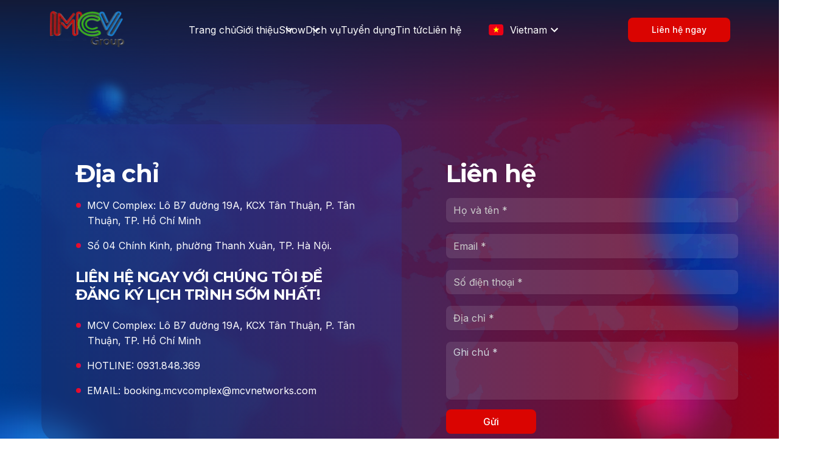

--- FILE ---
content_type: text/html; charset=utf-8
request_url: https://mcv.com.vn/mcv-group-hop-tac-voi-d-c-choices-phat-trien-chien-luoc-quan-li-truyen-thong-cho-cac-vdv-the-thao-chuyen-nghiep
body_size: 19566
content:
<!DOCTYPE html><html lang="vi"><head><meta charSet="utf-8"/><meta http-equiv="Content-Type" content="text/html; charset=utf-8"/><meta name="viewport" content="width=device-width,initial-scale=1,maximum-scale=1,user-scalable=no,shrink-to-fit=no"/><meta name="format-detection" content="telephone=no"/><meta http-equiv="X-UA-Compatible" content="IE=edge"/><meta name="robots" content="index, follow, max-image-preview:large, max-snippet:-1, max-video-preview:-1"/><title>MCV Group hợp tác với D.C Choices phát triển chiến lược quản lí truyền thông cho các VĐV thể thao chuyên nghiệp</title><link rel="icon" type="image/x-icon" href="/images/favicon.png"/><meta name="description" content="MCV | MCV Group - MCV Corporation là nhà sáng tạo, sản xuất, xuất bản và tối ưu hoá nội dung trên các nền tảng từ truyền hình đến kỹ thuật số"/><link rel="canonical" href="https://mcv.com.vn/mcv-group-hop-tac-voi-d-c-choices-phat-trien-chien-luoc-quan-li-truyen-thong-cho-cac-vdv-the-thao-chuyen-nghiep"/><meta name="keywords"/><link rel="alternate" hrefLang="vi" href="https://mcv.com.vn/undefined"/><link rel="alternate" hrefLang="en" href="https://mcv.com.vn/en/undefined"/><link rel="alternate" hrefLang="ja" href="https://mcv.com.vn/ja/undefined"/><meta property="og:site_name" content="mcv.com.vn"/><meta property="og:rich_attachment" content="true"/><meta property="og:type" content="website"/><meta property="og:image" content="https://mcv.com.vn/wp-content/uploads/2022/06/4-1-600x450.jpg"/><meta property="og:url" itemProp="url" content="https://www.mcv.com.vn/mcv-group-hop-tac-voi-d-c-choices-phat-trien-chien-luoc-quan-li-truyen-thong-cho-cac-vdv-the-thao-chuyen-nghiep"/><meta property="og:site_name" content="MCV Group - Tập đoàn Truyền thông và Công nghệ MCV"/><meta property="article:publisher" content="https://www.facebook.com/MCVCorp.Network"/><meta property="article:modified_time" content="2022-03-04T08:11:53+00:00"/><meta name="twitter:card" content="summary_large_image"/><meta property="og:locale" content="vi_VN"/><meta property="og:image:width" content="800"/><meta property="og:image:height" content="354"/><meta content="MCV Group hợp tác với D.C Choices phát triển chiến lược quản lí truyền thông cho các VĐV thể thao chuyên nghiệp" itemProp="headline" property="og:title"/><meta content="MCV | MCV Group - MCV Corporation là nhà sáng tạo, sản xuất, xuất bản và tối ưu hoá nội dung trên các nền tảng từ truyền hình đến kỹ thuật số" itemProp="description" property="og:description"/><link rel="preconnect" href="https://fonts.googleapis.com" crossorigin="true"/><link rel="preconnect" href="https://fonts.gstatic.com" crossorigin="true"/><script type="text/javascript">!function(){var e=window.rudderanalytics=window.rudderanalytics||[];e.methods=['load','page','track','identify','alias','group','ready','reset','getAnonymousId','setAnonymousId','getUserId','getUserTraits','getGroupId','getGroupTraits','startSession','endSession'],e.factory=function(t){return function(){e.push([t].concat(Array.prototype.slice.call(arguments)))}};for(var t=0;t<e.methods.length;t++){var r=e.methods[t];e[r]=e.factory(r)}e.loadJS=function(e,t){var r=document.createElement('script');r.type='text/javascript',r.async=!0,r.src='https://cdn.rudderlabs.com/v1.1/rudder-analytics.min.js';var a=document.getElementsByTagName('script')[0];a.parentNode.insertBefore(r,a)},e.loadJS(), e.load('2M8HrqmYNyGjvHLWBxEdxvCYM9X','https://mcvnetworkkd.dataplane.rudderstack.com'), e.page()}();</script><script async="" src="https://www.googletagmanager.com/gtag/js?id=G-RVGV9X72QM"></script><script>window.dataLayer = window.dataLayer || []; function gtag(){ dataLayer.push(arguments)} gtag('js', new Date()); gtag('config', 'G-RVGV9X72QM');</script><script type="application/ld+json">{"@context":"https://schema.org","@type":"EntertainmentBusiness","name":"MCV","alternateName":"MCV Group | Tập đoàn Truyền thông và Công nghệ MCV","@id":"https://mcv.com.vn/","logo":"https://mcv.com.vn/wp-content/uploads/2020/02/cropped-MCV-Group-3D-copy.png","image":"https://mcv.com.vn/wp-content/uploads/2020/02/cropped-MCV-Group-3D-copy.png","description":"MCV | MCV Group - MCV Corporation là nhà sáng tạo, sản xuất, xuất bản và tối ưu hoá nội dung trên các nền tảng từ truyền hình đến kỹ thuật số","hasMap":"https://www.google.com/maps?cid=9713700175619013963","url":"https://mcv.com.vn/mcv-group-hop-tac-voi-d-c-choices-phat-trien-chien-luoc-quan-li-truyen-thong-cho-cac-vdv-the-thao-chuyen-nghiep","telephone":"02839351997","priceRange":"10000VND-100000000VND","address":{"@type":"PostalAddress","streetAddress":"Lô B7, Đường 19A, KCX Tân Thuận, Tân Thuận Đông","addressLocality":"Quận 7","addressRegion":"Hồ Chí Minh","postalCode":"700000","addressCountry":"VN"},"geo":{"@type":"GeoCoordinates","latitude":10.7678996,"longitude":106.7466002},"openingHoursSpecification":{"@type":"OpeningHoursSpecification","dayOfWeek":["Monday","Tuesday","Wednesday","Thursday","Friday","Saturday","Sunday"],"opens":"00:00","closes":"23:59"},"sameAs":["https://www.facebook.com/MCVCorp.Network","https://twitter.com/mcvgroupvn","https://www.linkedin.com/company/mcv-group/","https://www.pinterest.com/mcvgroupvn/","https://mcvgroup.tumblr.com/","https://soundcloud.com/mcvgroup","https://www.youtube.com/channel/UC1lzf9b1kJih1-g-AP1s8vA","https://sites.google.com/view/mcvgroup/","https://mcvgroupvn.blogspot.com/","https://mcvgroup.weebly.com/"]}</script><meta name="next-head-count" content="20"/><link rel="preconnect" href="https://fonts.gstatic.com" crossorigin /><noscript data-n-css=""></noscript><script defer="" nomodule="" src="/_next/static/chunks/polyfills-c67a75d1b6f99dc8.js"></script><script src="/_next/static/chunks/webpack-09ea23504b4f4fd8.js" defer=""></script><script src="/_next/static/chunks/framework-114634acb84f8baa.js" defer=""></script><script src="/_next/static/chunks/main-9f1003a00c37efad.js" defer=""></script><script src="/_next/static/chunks/pages/_app-cd952b1b4125d9d6.js" defer=""></script><script src="/_next/static/chunks/pages/%5B...pages%5D-38b2a773ebc3e190.js" defer=""></script><script src="/_next/static/pdlsDh2J16FIaQp3-YWDD/_buildManifest.js" defer=""></script><script src="/_next/static/pdlsDh2J16FIaQp3-YWDD/_ssgManifest.js" defer=""></script><style id="__jsx-1665219941">{/*! normalize.css v8.0.1 | MIT License | github.com/necolas/normalize.css *//*!
    Import mixins to bootstrap scss
    - Breakpoints
*//*!
    - Opacity
    - Animations
    - Transformations
    - Border radius
    - Calc
*/}.react-tabs{-webkit-tap-highlight-color:transparent;}.react-tabs__tab-list{border-bottom:1px solid #aaa;margin:0 0 10px;padding:0;}.react-tabs__tab{display:inline-block;border:1px solid transparent;border-bottom:none;bottom:-1px;position:relative;list-style:none;padding:6px 12px;cursor:pointer;}.react-tabs__tab--selected{background:#fff;border-color:#aaa;color:black;border-radius:5px 5px 0 0;}.react-tabs__tab--disabled{color:GrayText;cursor:default;}.react-tabs__tab:focus{outline:none;}.react-tabs__tab:focus:after{content:"";position:absolute;height:5px;left:-4px;right:-4px;bottom:-5px;background:#fff;}.react-tabs__tab-panel{display:none;}.react-tabs__tab-panel--selected{display:block;}*,*::before,*::after{box-sizing:inherit;}html{line-height:1.15;-webkit-text-size-adjust:100%;}body{margin:0;overflow-x:hidden;background:linear-gradient(90deg,#003A8C 0%,#91001A 100%);background-repeat:no-repeat;background-size:cover;}@media screen and (max-width:1090px){body .map,body .group_7362,body .networks_circle,body .intern_l,body .group_7359,body .group_7360,body .ellipse_465,body .ellipse_465,body .intern_r,body .group_7358,body .ellipse_2438,body .ellipse_439,body .group_7354,body .benefit_circle,body .services_t3,body .services_t2,body .services_t1,body .group_7353,body .group_27352,body .caseball,body .group_7352,body .love_ball,body .dot_booking,body .group_7349,body .exp_ball,body .count_ball,body .group_7346,body .tiktok_circle,body .group_7345,body .redball,body .networks_r,body .headquaters_r,body .headquaters_l,body .progress_circle,body .improve,body .bgd_l,body .bgd_r,body .circle_admin,body .company_struct,body .company_l,body .company_c1,body .mision_sec,body .dot_value5,body .dot_value4,body .dot_value3,body .dot_value2,body .dot_value1,body .group_7340,body .triangle,body .red_circle1,body .group_7205,body .group_73342,body .ellipse_428,body .group_7334,body .ellipse_430,body .ellipse_430,body .circle_l,body .circle_s,body .circle_r,body .platform-tech1,body .platform-tech2,body .platform-tech3,body .ring,body .technology>img,body .circle_l,body .ellipse_403,body .frame,body .frame_7287{display:none;}}@media screen and (max-width:1090px) and (max-width:897px){body .platform-tech1,body .platform-tech2,body .platform-tech3{display:none;}}a{cursor:pointer;}*{font-family:Inter;}main{display:block;}h1{font-size:40px;font-family:Montserrat;color:#fff;font-style:normal;font-weight:700;line-height:49px;-webkit-letter-spacing:-0.02em;-moz-letter-spacing:-0.02em;-ms-letter-spacing:-0.02em;letter-spacing:-0.02em;margin-bottom:16px !important;}p{font-size:16px;line-height:24px;font-weight:400;}h1,h2,ul,p{margin:0;}hr{box-sizing:content-box;height:0;overflow:visible;}pre{font-family:monospace,monospace;font-size:1em;}a{background-color:transparent;}abbr[title]{border-bottom:none;-webkit-text-decoration:underline;text-decoration:underline;-webkit-text-decoration:underline dotted;text-decoration:underline dotted;}b,strong{font-weight:bolder;}code,kbd,samp{font-family:monospace,monospace;font-size:1em;}small{font-size:80%;}sub,sup{font-size:75%;line-height:0;position:relative;vertical-align:baseline;}sub{bottom:-0.25em;}sup{top:-0.5em;}img{border-style:none;outline:none;}button,input,optgroup,select,textarea{font-family:inherit;font-size:100%;line-height:1.15;margin:0;}button,input{overflow:visible;}button,select{text-transform:none;}button,[type=button],[type=reset],[type=submit]{-webkit-appearance:button;}button::-moz-focus-inner,[type=button]::-moz-focus-inner,[type=reset]::-moz-focus-inner,[type=submit]::-moz-focus-inner{border-style:none;padding:0;}button:-moz-focusring,[type=button]:-moz-focusring,[type=reset]:-moz-focusring,[type=submit]:-moz-focusring{outline:1px dotted ButtonText;}fieldset{padding:0.35em 0.75em 0.625em;}legend{box-sizing:border-box;color:inherit;display:table;max-width:100%;padding:0;white-space:normal;}progress{vertical-align:baseline;}textarea{overflow:auto;}[type=checkbox],[type=radio]{box-sizing:border-box;padding:0;}[type=number]::-webkit-inner-spin-button,[type=number]::-webkit-outer-spin-button{height:auto;}[type=search]{-webkit-appearance:textfield;outline-offset:-2px;}[type=search]::-webkit-search-decoration{-webkit-appearance:none;}::-webkit-file-upload-button{-webkit-appearance:button;font:inherit;}details{display:block;}summary{display:list-item;}template{display:none;}[hidden]{display:none;}.font-mont{font-family:"Montserrat",sans-serif !important;}html{overflow-x:hidden;}body{font-family:"Inter",sans-serif !important;font-size:16px !important;color:#ffffff;line-height:1.6;font-weight:400;margin:0;box-sizing:border-box;overflow-x:hidden;}ul,li{margin-left:0;padding-left:0;}ul{list-style:none;}a{-webkit-text-decoration:none;text-decoration:none;color:#ffffff;}figure{margin:0;}input[type=text],input[type=email]{padding:10px 14px 10px 14px;background:#ffffff;border:none;height:42px;}input[type=text]::-webkit-input-placeholder,input[type=email]::-webkit-input-placeholder{color:#d0d5dd;}input[type=text]::-moz-placeholder,input[type=email]::-moz-placeholder{color:#d0d5dd;}input[type=text]:-ms-input-placeholder,input[type=email]:-ms-input-placeholder{color:#d0d5dd;}input[type=text]::placeholder,input[type=email]::placeholder{color:#d0d5dd;}input[type=text]:focus,input[type=email]:focus{outline:none;}.container{max-width:1218px;width:100%;margin:0 auto !important;}@media all and (max-width:1279px){.container{max-width:100%;padding:0 10px;}}.header-container{max-width:1760px;width:100%;margin:0 auto !important;z-index:999999;}a.btn-common{display:-webkit-inline-box;display:-webkit-inline-flex;display:-ms-inline-flexbox;display:inline-flex;-webkit-box-pack:center;-webkit-justify-content:center;-ms-flex-pack:center;justify-content:center;-webkit-align-items:center;-webkit-box-align:center;-ms-flex-align:center;align-items:center;}button,.btn-common{font-size:14px;font-weight:500;padding:12px 39px;border-radius:8px;border:none;overflow:hidden;background:#DA0401;border-radius:8px;color:#ffffff;cursor:pointer;position:relative;}button span,.btn-common span{position:relative;z-index:1;}button::before,.btn-common::before{position:absolute;content:"";width:0;height:100%;top:0;bottom:0;left:0;margin:auto 0;border-radius:8px;-webkit-filter:brightness(50%);filter:brightness(50%);}@media screen and (max-width:1279px){button,.btn-common{margin:0 auto;margin-bottom:16px;z-index:35;}}@media all and (min-width:1024px){button:hover,.btn-common:hover{-webkit-filter:brightness(90%);filter:brightness(90%);-webkit-transition:0.3s ease-in-out;transition:0.3s ease-in-out;}button:hover::before,.btn-common:hover::before{width:100%;-webkit-transition:0.3s ease-in-out;transition:0.3s ease-in-out;}}.btn-gradient{background:linear-gradient(90deg,#0056ff 17.05%,#ff005c 67.48%);border-radius:16px;}.linkpage{-webkit-transition:0.3s ease-in-out;transition:0.3s ease-in-out;}@media all and (min-width:1024px){.linkpage:hover{opacity:0.8;-webkit-transition:0.3s ease-in-out;transition:0.3s ease-in-out;}}.linkcolor{color:#2277ff;}.text_bold{font-weight:bold;}.secondaryBtn{background:#ffffff;color:#DA0401;}.secondaryBtn:hover{background:#DA0401;color:#ffffff;}#beauty-scroll::-webkit-scrollbar{display:none;}#beauty-scroll{-ms-overflow-style:none;-webkit-scrollbar-width:none;-moz-scrollbar-width:none;-ms-scrollbar-width:none;scrollbar-width:none;}.nav{display:-webkit-box;display:-webkit-flex;display:-ms-flexbox;display:flex;gap:0 31px;-webkit-align-items:center;-webkit-box-align:center;-ms-flex-align:center;align-items:center;}@media screen and (max-width:1279px){.nav{-webkit-align-items:flex-start;-webkit-box-align:flex-start;-ms-flex-align:flex-start;align-items:flex-start;}.nav-w{width:100%;border-bottom:1px solid #F2F4F7;}}.nav div:nth-child(2) a{display:inline-block;}.nav div:nth-child(3){margin-left:22px;}@media screen and (max-width:1280px){.nav div:nth-child(3){margin-left:0;}}@media screen and (max-width:1279px){.nav{-webkit-flex-direction:column;-ms-flex-direction:column;flex-direction:column;padding-left:32px;}}.nav .css-i4bv87-MuiSvgIcon-root,.nav .MuiSvgIcon-root{position:absolute;right:-29px;}@media screen and (max-width:1279px){.nav .css-i4bv87-MuiSvgIcon-root,.nav .MuiSvgIcon-root{right:-29px;}}.nav .menu-child{display:-webkit-box;display:-webkit-flex;display:-ms-flexbox;display:flex;-webkit-flex-direction:column;-ms-flex-direction:column;flex-direction:column;background:transparent;position:absolute;cursor:pointer;z-index:2;}@media screen and (max-width:1279px){.nav .menu-child{position:relative;background:#fff;-webkit-transition:0.3s ease-in-out;transition:0.3s ease-in-out;}}@media screen and (max-width:1279px){.nav .menu-child a{padding:6px 16px;}}.nav .menu-child a:hover{background:#19265b;}.nav .menu-child .test{padding:16px;}.nav .menu-child .test:hover{background-color:red;color:#000;}.nav .menu-child a.active:hover{color:#ffffff;background:#19265b;-webkit-background-clip:unset;-webkit-text-fill-color:unset;background-clip:unset;text-fill-color:unset;}.nav .menu-hide{display:none;}.nav a{padding:5px 0;position:relative;}.nav a::before{position:absolute;content:"";width:0;background:linear-gradient(90deg,#0056ff 17.05%,#ff005c 67.48%);height:2px;bottom:0;left:0;-webkit-transition:0.3s ease-in-out;transition:0.3s ease-in-out;}.nav .active{font-weight:700;background:linear-gradient(90deg,#F20C46 16.45%,#A40080 95.85%);-webkit-background-clip:text;-webkit-text-fill-color:transparent;background-clip:text;text-fill-color:transparent;}@media all and (min-width:1024px){.nav a:not(.active):hover{background:linear-gradient(90deg,#EC0F0F 1.26%,#DB0A5B 100%);-webkit-background-clip:text;-webkit-text-fill-color:transparent;text-shadow:1px 0px 0px #DB0A5B;}}.languageSelect{margin-left:40px;position:relative;}.languageSelect .languageDisplay{display:-webkit-box;display:-webkit-flex;display:-ms-flexbox;display:flex;-webkit-align-items:center;-webkit-box-align:center;-ms-flex-align:center;align-items:center;-webkit-box-pack:start;-webkit-justify-content:flex-start;-ms-flex-pack:start;justify-content:flex-start;padding:5px;cursor:pointer;position:relative;}.languageSelect .languageDisplay span{font-weight:400;}.languageSelect .languageDisplay::before{position:absolute;content:"";width:12px;height:12px;top:0;bottom:0;right:0px;margin-left:auto 0;-webkit-transition:0.3s ease-in-out;transition:0.3s ease-in-out;}.languageSelect .languageDisplay .langText{display:-webkit-inline-box;display:-webkit-inline-flex;display:-ms-inline-flexbox;display:inline-flex;margin-left:10px;color:#fff;}@media screen and (max-width:1279px){.languageSelect .languageDisplay .langText{color:#000;}}.languageSelect .active::before{-webkit-transform:rotate(180deg);-ms-transform:rotate(180deg);transform:rotate(180deg);-webkit-transition:0.3s ease-in-out;transition:0.3s ease-in-out;}.languageSelect ul{background:transparent;border-radius:5px;position:absolute;top:0;right:0;left:0;margin:40px auto 0;z-index:9;}.languageSelect ul li{display:-webkit-box;display:-webkit-flex;display:-ms-flexbox;display:flex;-webkit-align-items:center;-webkit-box-align:center;-ms-flex-align:center;align-items:center;-webkit-box-pack:start;-webkit-justify-content:flex-start;-ms-flex-pack:start;justify-content:flex-start;padding:5px 5px;cursor:pointer;-webkit-transition:0.3s ease-in-out;transition:0.3s ease-in-out;}.languageSelect ul li span:last-child{display:inline-block;margin-left:10px;}.languageSelect ul li:hover span:last-child{background:linear-gradient(90deg,#F20C46 16.45%,#A40080 95.85%);-webkit-background-clip:text;-webkit-text-fill-color:transparent;background-clip:text;text-fill-color:transparent;}.languageSelect ul li:first-child{border-radius:5px 5px 0 0;}.languageSelect ul li:last-child{border-radius:0 0 5px 5px;}.languageSelect ul li:hover{-webkit-transition:0.3s ease-in-out;transition:0.3s ease-in-out;}.main-tit{text-align:center;}.main-tit span{font-family:"Montserrat";font-style:normal;font-weight:700;font-size:40px;line-height:49px;background:linear-gradient(90deg,#0056ff 17.05%,#ff005c 67.48%);-webkit-background-clip:text;-webkit-text-fill-color:transparent;background-clip:text;text-fill-color:transparent;text-transform:uppercase;display:inline-block;}@media all and (max-width:1279px){.main-tit span{font-size:36px;line-height:1.5;}}@media all and (max-width:820px){.main-tit span{font-size:26px;}}@media all and (max-width:820px){.main-tit span{font-size:20px;}}@media all and (max-width:639px){.main-tit span{font-size:18px;}}.sub-tit{font-family:"Montserrat";font-style:normal;font-weight:700;font-size:28px;line-height:34px;color:#0056ff;margin-bottom:23px;}@media all and (max-width:1279px){.sub-tit{font-size:24px;}}header{display:-webkit-box;display:-webkit-flex;display:-ms-flexbox;display:flex;-webkit-box-pack:center;-webkit-justify-content:center;-ms-flex-pack:center;justify-content:center;-webkit-align-items:center;-webkit-box-align:center;-ms-flex-align:center;align-items:center;padding:18px 0;}@media screen and (max-width:1281px){header>img{display:none;}}.header .container{display:-webkit-box;display:-webkit-flex;display:-ms-flexbox;display:flex;-webkit-box-pack:justify;-webkit-justify-content:space-between;-ms-flex-pack:justify;justify-content:space-between;-webkit-align-items:center;-webkit-box-align:center;-ms-flex-align:center;align-items:center;width:100%;margin:0 auto !important;}.header .header-container{display:-webkit-box;display:-webkit-flex;display:-ms-flexbox;display:flex;-webkit-box-pack:justify;-webkit-justify-content:space-between;-ms-flex-pack:justify;justify-content:space-between;-webkit-align-items:center;-webkit-box-align:center;-ms-flex-align:center;align-items:center;width:100%;margin:0 80px !important;}@media screen and (max-width:1279px){.header .header-container{margin:0 10px !important;}}.header .headerMiddle{display:-webkit-box;display:-webkit-flex;display:-ms-flexbox;display:flex;-webkit-box-pack:start;-webkit-justify-content:flex-start;-ms-flex-pack:start;justify-content:flex-start;-webkit-align-items:center;-webkit-box-align:center;-ms-flex-align:center;align-items:center;}.header .headerMiddle div:nth-child(4){margin-left:22px;}@media screen and (max-width:1280px){.header .headerMiddle div:nth-child(4){margin-left:0;}}.header .headerMidWrapper{display:-webkit-box;display:-webkit-flex;display:-ms-flexbox;display:flex;-webkit-box-pack:end;-webkit-justify-content:flex-end;-ms-flex-pack:end;justify-content:flex-end;-webkit-align-items:center;-webkit-box-align:center;-ms-flex-align:center;align-items:center;}.header .headerMidWrapper button{margin-left:100px;min-width:114px;}footer{margin-top:307px;}@media screen and (max-width:926px){footer{margin-top:80px;}}footer .title{font-family:"Inter";font-style:normal;font-weight:600;font-size:16px;line-height:24px;}footer .linkpage{font-weight:600;font-size:16px;}footer .f-email{width:100%;background:rgba(255,255,255,0.1);border-radius:8px;}footer .f-email::-webkit-input-placeholder{color:#98A2B3;}footer .f-email::-moz-placeholder{color:#98A2B3;}footer .f-email:-ms-input-placeholder{color:#98A2B3;}footer .f-email::placeholder{color:#98A2B3;}footer .button.btn-primary{background:#DA0401;padding:6px 73px;font-size:16px;-webkit-border-radius:4px;-moz-border-radius:4px;border-radius:4px;cursor:pointer;margin-top:8px;display:block;text-align:center;}footer .button.btn-primary:hover{-webkit-filter:brightness(90%);filter:brightness(90%);-webkit-transition:0.3s ease-in-out;transition:0.3s ease-in-out;}footer .info-f p:not(.address){margin-top:8px;}footer .info-f p{max-width:384px;font-size:16px;}@media screen and (max-width:555px){footer .info-f a{font-size:12px;}}footer .address{margin-top:8px;}footer .f-top{background:linear-gradient(59.03deg,#293077 40.65%,#1E2351 94.73%);box-shadow:0px 1px 2px rgba(16,24,40,0.05);padding:59px 0 34px 0;color:#ffffff;}footer .f-top a{color:#ffffff;}footer .f-top-content{display:-webkit-box;display:-webkit-flex;display:-ms-flexbox;display:flex;-webkit-box-pack:justify;-webkit-justify-content:space-between;-ms-flex-pack:justify;justify-content:space-between;}footer .f-top-content .line{display:none;border:1px solid #4451F5;}@media screen and (max-width:468px){footer .f-top-content .line{display:block;}}@media all and (max-width:1090px){footer .f-top-content{display:grid;grid-template-columns:auto auto;-webkit-box-pack:center;-webkit-justify-content:center;-ms-flex-pack:center;justify-content:center;grid-gap:0 128px;}}@media all and (max-width:468px){footer .f-top-content{display:grid;grid-template-columns:auto;-webkit-box-pack:normal;-webkit-justify-content:normal;-ms-flex-pack:normal;justify-content:normal;grid-gap:32px 0;}}@media all and (max-width:1279px){footer .f-top-content .f-left{margin-right:0;}}footer .f-top-content .f-right{display:-webkit-box;display:-webkit-flex;display:-ms-flexbox;display:flex;-webkit-box-pack:justify;-webkit-justify-content:space-between;-ms-flex-pack:justify;justify-content:space-between;-webkit-align-items:flex-start;-webkit-box-align:flex-start;-ms-flex-align:flex-start;align-items:flex-start;-webkit-flex-wrap:wrap;-ms-flex-wrap:wrap;flex-wrap:wrap;-webkit-flex-direction:column;-ms-flex-direction:column;flex-direction:column;}footer .f-top-content .f-right .nav{-webkit-flex-direction:column;-ms-flex-direction:column;flex-direction:column;-webkit-align-items:flex-start;-webkit-box-align:flex-start;-ms-flex-align:flex-start;align-items:flex-start;padding-left:0;}footer .f-top-content .f-right .nav-w{margin-bottom:8px;}@media screen and (max-width:1279px){footer .f-top-content .f-right .nav-w{border-bottom:unset;}}footer .f-top-content .f-right .nav div:nth-child(3){margin-left:0px;}footer .f-top-content .f-right .nav div:nth-child(2) a{display:unset;}footer .f-top-content .f-right a{font-size:16px;font-weight:700;line-height:24px;}footer .f-top-content .f-follow{margin-top:30px;}footer .f-top-content .f-follow img{margin-right:32px;}@media screen and (max-width:536px){footer .f-top-content .f-follow img{margin-right:16px;}}footer .f-top-content .f-right2 span{display:inline-block;font-size:16px;font-weight:700;line-height:24px;margin-bottom:8px;}footer .f-top-content .f-right2 p{max-width:340px;font-size:14px;}footer .f-top-content .f-mst,footer .f-top-content .f-represent{margin-top:32px;}footer .f-top-content .f-right3 p{font-size:16px;font-weight:700;margin-bottom:8px;}footer .f-tit{font-size:24px;font-weight:700;font-family:"Montserrat",sans-serif;margin-bottom:14px;line-height:1;}@media all and (max-width:1279px){footer .f-tit{font-size:20px;}}footer .social-list{display:-webkit-box;display:-webkit-flex;display:-ms-flexbox;display:flex;-webkit-box-pack:start;-webkit-justify-content:flex-start;-ms-flex-pack:start;justify-content:flex-start;-webkit-align-items:center;-webkit-box-align:center;-ms-flex-align:center;align-items:center;}footer .social-list a{display:inline-block;cursor:pointer;-webkit-transition:0.3s ease-in-out;transition:0.3s ease-in-out;}@media all and (min-width:1024px){footer .social-list a:hover{opacity:0.5;-webkit-transition:0.3s ease-in-out;transition:0.3s ease-in-out;}}footer .social-list a~a{margin-left:40px;}footer .search-block .secondaryBtn{width:67px;height:40px;margin-left:10px;}footer .search-block input[type=text],footer .search-block input[type=email]{width:calc(100% - 77px);}footer .f-menu li a{padding-bottom:5px;position:relative;cursor:pointer;}footer .f-menu li a::before{position:absolute;content:"";width:0;height:1px;background:#ffffff;bottom:0;left:0;-webkit-transition:0.3s ease-in-out;transition:0.3s ease-in-out;}@media all and (min-width:1024px){footer .f-menu li a:hover::before{width:100%;-webkit-transition:0.3s ease-in-out;transition:0.3s ease-in-out;}}footer .f-menu li~li{margin-top:15px;}footer .f-bottom{display:-webkit-box;display:-webkit-flex;display:-ms-flexbox;display:flex;-webkit-box-pack:center;-webkit-justify-content:center;-ms-flex-pack:center;justify-content:center;-webkit-align-items:center;-webkit-box-align:center;-ms-flex-align:center;align-items:center;padding:24px 0;text-align:center;background:linear-gradient(58.54deg,#293077 36.8%,#1E2351 153.04%);}@media all and (max-width:1279px){footer .f-bottom{padding:24px 2vw;}}@media all and (max-width:820px){footer .f-bottom{padding:10px 2vw;display:block;}}footer .f-bottom .f-menu{display:-webkit-box;display:-webkit-flex;display:-ms-flexbox;display:flex;-webkit-box-pack:start;-webkit-justify-content:flex-start;-ms-flex-pack:start;justify-content:flex-start;-webkit-align-items:center;-webkit-box-align:center;-ms-flex-align:center;align-items:center;}@media all and (max-width:820px){footer .f-bottom .f-menu{-webkit-box-pack:center;-webkit-justify-content:center;-ms-flex-pack:center;justify-content:center;}}footer .f-bottom .f-menu li{margin-top:0;}footer .f-bottom .f-menu li~li{margin-left:30px;}footer .f-bottom .f-menu a{padding-bottom:0;}footer .f-bottom .f-menu a::before{display:none;}@media all and (min-width:1024px){footer .f-bottom .f-menu a:hover{-webkit-background-clip:text;-webkit-text-fill-color:transparent;-webkit-transition:0.3s ease-in-out;transition:0.3s ease-in-out;}}@media all and (max-width:820px){footer .f-bottom .f-right{text-align:center;margin-top:10px;}}.dispc{display:block;}.dissp{display:none;}.text_center{text-align:center;}.text_left{text-align:left;}.logo-header{display:inline-block;line-height:1;-webkit-transition:0.3s ease-in-out;transition:0.3s ease-in-out;}.logo-header:hover{opacity:0.8;-webkit-transition:0.3s ease-in-out;transition:0.3s ease-in-out;}@media all and (min-width:1280px){.toggle,.hamburger{display:none;}}@media all and (max-width:1280px){footer .f-top{margin:0;border-radius:0;}}@media screen and (min-width:1279px){.bottom-nav-box{display:none;}}@media all and (max-width:1279px){.nav a::before{height:1px;bottom:5px;}.header .hamburger{width:55px;height:55px;display:-webkit-box;display:-webkit-flex;display:-ms-flexbox;display:flex;-webkit-box-pack:center;-webkit-justify-content:center;-ms-flex-pack:center;justify-content:center;-webkit-align-items:center;-webkit-box-align:center;-ms-flex-align:center;align-items:center;position:relative;margin-right:0;margin-left:auto;z-index:99;}.header .hamburger-init{-webkit-appearance:none;-moz-appearance:none;position:absolute;width:100%;height:100%;z-index:9999;cursor:pointer;outline:none;}.header .menu{position:relative;width:100%;height:100%;display:-webkit-box;display:-webkit-flex;display:-ms-flexbox;display:flex;-webkit-flex-direction:column;-ms-flex-direction:column;flex-direction:column;-webkit-box-pack:space-around;-webkit-justify-content:space-around;-ms-flex-pack:space-around;justify-content:space-around;-webkit-align-items:center;-webkit-box-align:center;-ms-flex-align:center;align-items:center;}}@media screen and (max-width:1279px) and (max-width:1279px){.header .menu{scale:0.7;left:-22px;}}@media screen and (max-width:1279px) and (max-width:960px){.header .menu{scale:0.7;}}@media screen and (max-width:1279px) and (max-width:639px){.header .menu{scale:1.2;}}@media all and (max-width:1279px){.header .menu .bar1,.header .menu .bar2,.header .menu .bar3{width:100%;height:5px;background:#9ca3af;-webkit-transition:all 0.3s;transition:all 0.3s;border-radius:3px;}}@media all and (max-width:1279px){.header .hamburger-init:checked+.menu .bar1{-webkit-transform:translateY(20px) rotate(45deg);-ms-transform:translateY(20px) rotate(45deg);transform:translateY(20px) rotate(45deg);}}@media all and (max-width:1279px){.header .hamburger-init:checked+.menu .bar2{opacity:0;}}@media all and (max-width:1279px){.header .hamburger-init:checked+.menu .bar3{-webkit-transform:translateY(-20px) rotate(-45deg);-ms-transform:translateY(-20px) rotate(-45deg);transform:translateY(-20px) rotate(-45deg);}}@media all and (max-width:1279px){.header .headerMiddle{display:block;}}@media all and (max-width:1279px){.header .primary{display:none;}}@media all and (max-width:1279px){.header .headerMidWrapper{display:block;position:fixed;width:100%;height:100vh;top:67px;right:0;margin:0 auto;background:#172149;z-index:2;padding:0px 10px 20px;left:-2000px;opacity:0;-webkit-transition:0.3s ease-in-out;transition:0.3s ease-in-out;z-index:9;}}@media all and (max-width:1279px){.header .headerMidWrapper.active{left:0;opacity:1;-webkit-transition:0.3s ease-in-out;transition:0.3s ease-in-out;top:82px;background:#fff;}.header .headerMidWrapper.active a{color:#344054;}}@media all and (max-width:1279px){.header.active{background:linear-gradient(90deg,#003A8C 0%,#91001A 100%);-webkit-transition:0.3s ease-in-out;transition:0.3s ease-in-out;}.header.active .hamburger{position:fixed;top:13.5px;right:10px;}}@media screen and (max-width:1279px) and (max-width:640px){.header.active .hamburger{top:25.5px;}}@media all and (max-width:1279px){.nav a{display:block;}}@media all and (max-width:1279px){.nav a~a{margin-left:0;}}@media all and (max-width:1279px){.header .headerMidWrapper button{width:100%;margin-left:auto;margin-right:auto;margin-top:20px;z-index:99999;max-width:322px;}}@media all and (max-width:1279px){.languageSelect .languageDisplay{width:100px;margin:0;padding:0;}}@media all and (max-width:1279px){.languageSelect{margin-left:0;}}@media all and (max-width:1279px){footer .f-top{margin:0 auto;border-radius:0;}}@media all and (max-width:1279px){footer .f-top-content .f-right .item{width:48% !important;}}@media all and (max-width:1279px){.header .headerMidWrapper .bottom-nav-box button{margin-top:0;margin-bottom:20px;}}@media all and (max-width:1279px){.bottom-nav-box{z-index:99999;width:calc(100% - 20px);color:#000;padding-top:14px;top:410px;}.bottom-nav-box .languageSelect ul{position:relative;width:90%;margin-top:0;}}@media all and (max-width:639px){footer .f-top-content .f-right .item{width:100% !important;}.f-bottom .f-left{padding-bottom:10px;margin-bottom:10px;border-bottom:1px solid #eeeeee;}.active .logo-header{position:-webkit-sticky;position:sticky;z-index:9;top:10px;}.logo-header{max-width:83px;}footer .logo-header{max-width:120px;}.dispc{display:none;}.dissp{display:block;}header .logohead{width:auto !important;min-width:initial !important;max-width:initial !important;min-height:initial !important;max-height:initial !important;margin:0 !important;}header .container>span{height:40px !important;}.header .hamburger{height:30px;width:30px;}.header .menu .bar1,.header .menu .bar2,.header .menu .bar3{height:2px;}.header .hamburger-init:checked+.menu .bar1{-webkit-transform:translateY(10px) rotate(45deg);-ms-transform:translateY(10px) rotate(45deg);transform:translateY(10px) rotate(45deg);}.header .hamburger-init:checked+.menu .bar3{-webkit-transform:translateY(-10px) rotate(-45deg);-ms-transform:translateY(-10px) rotate(-45deg);transform:translateY(-10px) rotate(-45deg);}footer .f-top-content .f-left{width:100%;}footer .f-top{padding:30px 0;}footer .f-top-content .f-right{margin-top:35px;}}@media all and (max-width:639px) and (max-width:526px){footer .f-top-content .f-right{display:grid;margin-top:0;}}@media all and (max-width:639px) and (max-width:468px){footer .f-top-content .f-right{display:grid;grid-template-columns:auto auto auto;margin-top:0;}}@media all and (max-width:639px){footer .f-top-content .f-right{-webkit-flex-wrap:wrap;-ms-flex-wrap:wrap;flex-wrap:wrap;}}@media all and (max-width:639px){footer .f-top-content .f-right .item:first-child,footer .f-top-content .f-right .item:nth-child(3){width:100%;margin-right:0;}}@media all and (max-width:639px){footer .f-top-content .f-right .item:nth-child(2),footer .f-top-content .f-right .item:nth-child(4){width:100%;margin-right:0;}}@media all and (max-width:639px){footer .f-top-content .f-right .item:nth-child(2){-webkit-order:4;-ms-flex-order:4;order:4;margin-top:35px;}}@media all and (max-width:639px){footer .address{display:inline-block;word-break:break-word;}}@media all and (max-width:639px){footer .-f p:not(.address){margin-top:10px;}}@media all and (max-width:639px){footer .f-menu li~li{margin-top:10px;}}@media all and (max-width:639px){footer .search-block input[type=text],footer .search-block input[type=email]{width:100%;}}@media all and (max-width:639px){footer .search-block .secondaryBtn{width:100%;margin-left:0;margin-top:10px;}}@media all and (max-width:639px){footer .f-bottom .f-right{font-size:10px;}}@media all and (max-width:639px){footer .f-bottom .f-menu li{width:calc(50% - 5px);margin-right:10px;text-align:center;}}@media all and (max-width:639px){footer .f-bottom .f-menu li:nth-child(2n){margin-right:0;}}@media all and (max-width:639px){footer .f-bottom .f-menu{-webkit-flex-wrap:wrap;-ms-flex-wrap:wrap;flex-wrap:wrap;}}@media all and (max-width:639px){footer .f-bottom .f-menu li~li{margin-left:0;}}@media all and (max-width:639px){footer .f-bottom .f-menu li:nth-child(3){margin-top:5px;}}@media all and (max-width:639px){footer .f-tit{font-size:16px;}}@media all and (max-width:639px){footer{font-size:14px;}}.fadeIn{-webkit-animation:fadeIn 2s;animation:fadeIn 2s;-webkit-animation-fill-mode:forwards;animation-fill-mode:forwards;}@-webkit-keyframes fadeIn{0%{opacity:0;}100%{opacity:1;}}@keyframes fadeIn{0%{opacity:0;}100%{opacity:1;}}.left-title{padding:30px 0 30px 0;}.left-title span{margin-right:10px;}.left-title p{font-weight:700;font-size:20px;}.left-title textarea{width:50%;height:150px;padding:12px 20px;box-sizing:border-box;border:2px solid #ccc;border-radius:4px;background-color:#f8f8f8;font-size:16px;resize:none;}.contact{margin-top:297px;position:relative;}.contact img{z-index:-1;}.contact ul li::before{content:"";position:relative;left:-10px;top:-2px;background:linear-gradient(90deg,#EC0F0F 1.26%,#DB0A5B 100%);border-radius:50%;display:inline-block;width:8px;height:8px;margin-left:-9px;}.contact ul{margin-left:20px;}.contact li{max-width:456px;margin-bottom:16px;}@media screen and (max-width:926px){.contact{margin-top:80px;}}.contact-main{padding-top:83px;}.contact .map{position:absolute;left:50%;-webkit-transform:translateX(-50%);-ms-transform:translateX(-50%);transform:translateX(-50%);}.contact h1{width:201px;}.contact-main{display:-webkit-box;display:-webkit-flex;display:-ms-flexbox;display:flex;-webkit-box-pack:space-around;-webkit-justify-content:space-around;-ms-flex-pack:space-around;justify-content:space-around;}@media screen and (max-width:1118px){.contact-main{-webkit-flex-direction:column;-ms-flex-direction:column;flex-direction:column;-webkit-box-pack:center;-webkit-justify-content:center;-ms-flex-pack:center;justify-content:center;-webkit-align-items:center;-webkit-box-align:center;-ms-flex-align:center;align-items:center;}}.contact-form{display:-webkit-box;display:-webkit-flex;display:-ms-flexbox;display:flex;-webkit-flex-direction:column;-ms-flex-direction:column;flex-direction:column;}.contact-left{background:linear-gradient(215.05deg,rgba(50,58,181,0.3) 2.13%,rgba(32,37,90,0.3) 83.81%);max-width:592px;-webkit-backdrop-filter:blur(8px);backdrop-filter:blur(8px);border-radius:32px;padding:56px;}.contact-right{display:-webkit-box;display:-webkit-flex;display:-ms-flexbox;display:flex;margin-top:56px;}@media screen and (max-width:695px){.contact-right{display:unset;width:calc(100% - 32px);}}.contact-address{margin-left:22px;max-width:312px;}.contact input[type=text],.contact input[type=number],.contact input[type=email],.contact textarea{padding:8px 12px;color:#ffffff;margin-bottom:16px;width:480px;height:40px;background:rgba(255,255,255,0.1);box-shadow:0px 1px 2px rgba(16,24,40,0.05);border-radius:8px;}@media screen and (max-width:695px){.contact input[type=text],.contact input[type=number],.contact input[type=email],.contact textarea{width:100%;}}.contact input[type=text]::-webkit-input-placeholder,.contact input[type=number]::-webkit-input-placeholder,.contact input[type=email]::-webkit-input-placeholder,.contact textarea::-webkit-input-placeholder{color:#ccc;}.contact input[type=text]::-moz-placeholder,.contact input[type=number]::-moz-placeholder,.contact input[type=email]::-moz-placeholder,.contact textarea::-moz-placeholder{color:#ccc;}.contact input[type=text]:-ms-input-placeholder,.contact input[type=number]:-ms-input-placeholder,.contact input[type=email]:-ms-input-placeholder,.contact textarea:-ms-input-placeholder{color:#ccc;}.contact input[type=text]::placeholder,.contact input[type=number]::placeholder,.contact input[type=email]::placeholder,.contact textarea::placeholder{color:#ccc;}.contact textarea{outline:none;height:95px;border:none;resize:none;}.contact textarea::-webkit-input-placeholder{color:#d0d5dd;}.contact textarea::-moz-placeholder{color:#d0d5dd;}.contact textarea:-ms-input-placeholder{color:#d0d5dd;}.contact textarea::placeholder{color:#d0d5dd;}.contact input:nth-child(9){height:95px;}.contact input:nth-child(9)::-webkit-input-placeholder{position:absolute;left:16px;top:12px;}.contact input:nth-child(9)::-moz-placeholder{position:absolute;left:16px;top:12px;}.contact input:nth-child(9):-ms-input-placeholder{position:absolute;left:16px;top:12px;}.contact input:nth-child(9)::placeholder{position:absolute;left:16px;top:12px;}.contact .button.btn-contact{width:148px;margin-top:24px;border-radius:8px !important;text-align:center;background-color:#DA0401;padding:11px 32px;font-size:16px;-webkit-border-radius:18px;-moz-border-radius:18px;border-radius:18px;cursor:pointer;margin:0 0;}.contact .button.btn-contact:hover{-webkit-filter:brightness(90%);filter:brightness(90%);-webkit-transition:0.3s ease-in-out;transition:0.3s ease-in-out;}@media screen and (max-width:1279px){.languageOption{background:#fff !important;}.languageOption span{font-weight:400 !important;color:#000;}}.languageOption li::before{background:unset !important;}.text_error{color:red !important;text-align:left !important;}.news-desc h5:not(:first-child),.news-desc span:not(:first-child),.news-desc strong:not(:first-child),.news-desc p:not(:first-child),.news-desc p:not(:first-child){display:none;}.news-desc ul,.news-desc table,.news-desc div,.news-desc ol,.news-desc em,.news-desc a{display:none;}.news-desc:not(ul,table,div,ol,em,a,h5,span,strong,p,b){display:none;}.news-desc h5,.news-desc span,.news-desc strong,.news-desc p,.news-desc b{font-size:16px;font-weight:100;line-height:24px;}.news-desc img{display:none;}</style><style id="__jsx-1827002976">{/*!
    Import mixins to bootstrap scss
    - Breakpoints
*//*!
    - Opacity
    - Animations
    - Transformations
    - Border radius
    - Calc
*/}body{background:linear-gradient(90deg,#003A8C 0%,#91001A 100%);background-repeat:no-repeat;background-size:cover;}h3{font-family:"Montserrat";font-style:normal;font-weight:700;font-size:24px;line-height:29px;display:-webkit-box;display:-webkit-flex;display:-ms-flexbox;display:flex;-webkit-align-items:center;-webkit-box-align:center;-ms-flex-align:center;align-items:center;-webkit-letter-spacing:-0.02em;-moz-letter-spacing:-0.02em;-ms-letter-spacing:-0.02em;letter-spacing:-0.02em;color:#fff;}.info{margin:-100px auto 0 auto;position:relative;z-index:0;cursor:pointer;}.info img{width:100%;height:auto;}@media screen and (max-width:768px){.info img{margin-top:100px;}}.info-opacity{width:100%;height:245px;left:0px;top:0px;position:absolute;background:linear-gradient(180deg,#131a37 0%,rgba(0,0,0,0) 82.49%);z-index:2;}@media screen and (max-width:656px){.info-opacity{display:none;}}.shows{margin-top:123px;position:relative;}.shows .slick-track{gap:32px 0;}@media screen and (max-width:1291px){.shows .slick-track{gap:32px 32px;}}.shows .group_27352{position:absolute;right:0;top:20%;z-index:-1;}.shows .group_7353{position:absolute;left:0;top:60%;z-index:-1;}.shows h1{margin-top:24px;cursor:pointer;color:#fff;}@media screen and (max-width:759px){.shows h1{font-size:24px;margin:16px 0 16px 0;}}.shows-content{margin-top:80px;overflow:hidden;}.shows-content:not(:nth-child(1)){margin-top:48px;}.shows-main{display:grid;grid-template-columns:auto auto auto;grid-gap:48px 32px;}.shows-main img{width:100% !important;height:auto;}.shows-main h2 span,.shows-main p span{color:#fff !important;}@media screen and (max-width:1277px){.shows-main{grid-template-columns:auto auto auto;}}@media screen and (max-width:840px){.shows-main{grid-template-columns:auto auto;}}@media screen and (max-width:716px){.shows-main h2{font-size:20px;-webkit-letter-spacing:-0.02rem;-moz-letter-spacing:-0.02rem;-ms-letter-spacing:-0.02rem;letter-spacing:-0.02rem;}.shows-main p{font-size:14px;-webkit-letter-spacing:-0.02rem;-moz-letter-spacing:-0.02rem;-ms-letter-spacing:-0.02rem;letter-spacing:-0.02rem;}}@media screen and (max-width:549px){.shows-main{-webkit-box-pack:unset;-webkit-justify-content:unset;-ms-flex-pack:unset;justify-content:unset;}}@media screen and (max-width:414px){.shows-main{grid-gap:32px 16px;}}@media screen and (max-width:1152px){.shows-main h2{width:100%;}.shows-main p{width:100%;}}@media screen and (max-width:962px){.shows-main h2{width:100%;}.shows-main p{width:100%;}}@media screen and (max-width:562px){.shows-main h2{width:100%;}.shows-main p{width:100%;}}@media screen and (max-width:457px){.shows-main h2{width:100%;}.shows-main p{width:100%;}}@media screen and (max-width:414px){.shows-main h2{width:100%;}.shows-main p{width:100%;}}@media screen and (max-width:360px){.shows-main h2{width:100%;}.shows-main p{width:100%;}}@media screen and (max-width:506px){.shows-main h2{font-size:16px;-webkit-letter-spacing:-0.02rem;-moz-letter-spacing:-0.02rem;-ms-letter-spacing:-0.02rem;letter-spacing:-0.02rem;}.shows-main p{font-size:12px;-webkit-letter-spacing:-0.02rem;-moz-letter-spacing:-0.02rem;-ms-letter-spacing:-0.02rem;letter-spacing:-0.02rem;}}@media screen and (max-width:358px){.shows h2{font-size:12px;-webkit-letter-spacing:-0.02rem;-moz-letter-spacing:-0.02rem;-ms-letter-spacing:-0.02rem;letter-spacing:-0.02rem;}.shows p{font-size:8px;-webkit-letter-spacing:-0.02rem;-moz-letter-spacing:-0.02rem;-ms-letter-spacing:-0.02rem;letter-spacing:-0.02rem;}}.shows-item img{height:auto;max-height:212px;height:100%;}@media screen and (max-width:1240px){.shows-item img{width:350px;}}@media screen and (max-width:1152px){.shows-item img{width:300px;}}@media screen and (max-width:716px){.shows-item img{width:100%;}}@media screen and (max-width:1099px){.shows-item img{width:300px;}}@media screen and (max-width:998px){.shows-item img{width:275px;max-height:152px !important;}}@media screen and (max-width:962px){.shows-item img{width:250px;max-height:138px !important;}}@media screen and (max-width:848px){.shows-item img{width:220px;max-height:138px !important;}}@media screen and (max-width:840px){.shows-item img{width:320px;max-height:100% !important;}}@media screen and (max-width:549px){.shows-item img{width:100%;max-height:100% !important;}}@media screen and (max-width:1099px){.shows-item img{max-height:166px;}}@media screen and (max-width:697px){.shows-item img{width:300px;}}@media screen and (max-width:662px){.shows-item img{width:250px;}}@media screen and (max-width:562px){.shows-item img{width:230px;}}@media screen and (max-width:549px){.shows-item img{width:200px;}}@media screen and (max-width:457px){.shows-item img{width:180px;height:auto;}}@media screen and (max-width:414px){.shows-item img{width:150px;}}@media screen and (max-width:360px){.shows-item img{width:100px;}}@media screen and (max-width:840px){.shows-item{width:275px;}}@media screen and (max-width:774px){.shows-item{width:unset;}}.shows-line{width:104px;height:5px;background:linear-gradient(90deg,#EC0F0F 1.26%,#DB0A5B 100%);border-radius:16px;-webkit-flex:none;-ms-flex:none;flex:none;-webkit-order:0;-ms-flex-order:0;order:0;-webkit-box-flex:0;-webkit-flex-grow:0;-ms-flex-positive:0;flex-grow:0;}footer{margin-top:150px;}.slick-arrow.slick-prev,.slick-arrow.slick-next{display:none !important;cursor:pointer;}.slick-list{position:relative;}.slick-track{-webkit-transition:1s;transition:1s;}.slick-track .slick-slide{-webkit-transition:1s;transition:1s;}.slick-current{margin-top:0px;}.slick-track{display:-webkit-box;display:-webkit-flex;display:-ms-flexbox;display:flex;}.slick-hidden{display:none;}.slick-item{margin-bottom:32px;width:384px;}.slick-dots{display:-webkit-box !important;display:-webkit-flex !important;display:-ms-flexbox !important;display:flex !important;gap:0 8px;position:absolute;bottom:22px;-webkit-align-items:center;-webkit-box-align:center;-ms-flex-align:center;align-items:center;-webkit-box-pack:center;-webkit-justify-content:center;-ms-flex-pack:center;justify-content:center;left:50%;-webkit-transform:translateX(-50%);-ms-transform:translateX(-50%);transform:translateX(-50%);}.slick-slider button{background:#FFFFFF;width:16px;height:16px;padding:0;color:transparent;}.slick-active button{background:linear-gradient(237.53deg,#00D1EE 18.87%,#0739EC 77.29%);color:transparent;}.slick-slide{-webkit-transition:1s;transition:1s;}.slick-slide p{color:#fff;font-size:16px;font-family:"Inter";}.contact{margin-top:120px;}</style><style data-href="https://fonts.googleapis.com/css2?family=Inter:wght@300;400;500&family=Montserrat:wght@400;500;600;700&display=swap">@font-face{font-family:'Inter';font-style:normal;font-weight:300;font-display:swap;src:url(https://fonts.gstatic.com/l/font?kit=UcCO3FwrK3iLTeHuS_nVMrMxCp50SjIw2boKoduKmMEVuOKfMZs&skey=c491285d6722e4fa&v=v20) format('woff')}@font-face{font-family:'Inter';font-style:normal;font-weight:400;font-display:swap;src:url(https://fonts.gstatic.com/l/font?kit=UcCO3FwrK3iLTeHuS_nVMrMxCp50SjIw2boKoduKmMEVuLyfMZs&skey=c491285d6722e4fa&v=v20) format('woff')}@font-face{font-family:'Inter';font-style:normal;font-weight:500;font-display:swap;src:url(https://fonts.gstatic.com/l/font?kit=UcCO3FwrK3iLTeHuS_nVMrMxCp50SjIw2boKoduKmMEVuI6fMZs&skey=c491285d6722e4fa&v=v20) format('woff')}@font-face{font-family:'Montserrat';font-style:normal;font-weight:400;font-display:swap;src:url(https://fonts.gstatic.com/l/font?kit=JTUHjIg1_i6t8kCHKm4532VJOt5-QNFgpCtr6Ew9&skey=7bc19f711c0de8f&v=v31) format('woff')}@font-face{font-family:'Montserrat';font-style:normal;font-weight:500;font-display:swap;src:url(https://fonts.gstatic.com/l/font?kit=JTUHjIg1_i6t8kCHKm4532VJOt5-QNFgpCtZ6Ew9&skey=7bc19f711c0de8f&v=v31) format('woff')}@font-face{font-family:'Montserrat';font-style:normal;font-weight:600;font-display:swap;src:url(https://fonts.gstatic.com/l/font?kit=JTUHjIg1_i6t8kCHKm4532VJOt5-QNFgpCu170w9&skey=7bc19f711c0de8f&v=v31) format('woff')}@font-face{font-family:'Montserrat';font-style:normal;font-weight:700;font-display:swap;src:url(https://fonts.gstatic.com/l/font?kit=JTUHjIg1_i6t8kCHKm4532VJOt5-QNFgpCuM70w9&skey=7bc19f711c0de8f&v=v31) format('woff')}@font-face{font-family:'Inter';font-style:normal;font-weight:300;font-display:swap;src:url(https://fonts.gstatic.com/s/inter/v20/UcC73FwrK3iLTeHuS_nVMrMxCp50SjIa2JL7W0Q5n-wU.woff2) format('woff2');unicode-range:U+0460-052F,U+1C80-1C8A,U+20B4,U+2DE0-2DFF,U+A640-A69F,U+FE2E-FE2F}@font-face{font-family:'Inter';font-style:normal;font-weight:300;font-display:swap;src:url(https://fonts.gstatic.com/s/inter/v20/UcC73FwrK3iLTeHuS_nVMrMxCp50SjIa0ZL7W0Q5n-wU.woff2) format('woff2');unicode-range:U+0301,U+0400-045F,U+0490-0491,U+04B0-04B1,U+2116}@font-face{font-family:'Inter';font-style:normal;font-weight:300;font-display:swap;src:url(https://fonts.gstatic.com/s/inter/v20/UcC73FwrK3iLTeHuS_nVMrMxCp50SjIa2ZL7W0Q5n-wU.woff2) format('woff2');unicode-range:U+1F00-1FFF}@font-face{font-family:'Inter';font-style:normal;font-weight:300;font-display:swap;src:url(https://fonts.gstatic.com/s/inter/v20/UcC73FwrK3iLTeHuS_nVMrMxCp50SjIa1pL7W0Q5n-wU.woff2) format('woff2');unicode-range:U+0370-0377,U+037A-037F,U+0384-038A,U+038C,U+038E-03A1,U+03A3-03FF}@font-face{font-family:'Inter';font-style:normal;font-weight:300;font-display:swap;src:url(https://fonts.gstatic.com/s/inter/v20/UcC73FwrK3iLTeHuS_nVMrMxCp50SjIa2pL7W0Q5n-wU.woff2) format('woff2');unicode-range:U+0102-0103,U+0110-0111,U+0128-0129,U+0168-0169,U+01A0-01A1,U+01AF-01B0,U+0300-0301,U+0303-0304,U+0308-0309,U+0323,U+0329,U+1EA0-1EF9,U+20AB}@font-face{font-family:'Inter';font-style:normal;font-weight:300;font-display:swap;src:url(https://fonts.gstatic.com/s/inter/v20/UcC73FwrK3iLTeHuS_nVMrMxCp50SjIa25L7W0Q5n-wU.woff2) format('woff2');unicode-range:U+0100-02BA,U+02BD-02C5,U+02C7-02CC,U+02CE-02D7,U+02DD-02FF,U+0304,U+0308,U+0329,U+1D00-1DBF,U+1E00-1E9F,U+1EF2-1EFF,U+2020,U+20A0-20AB,U+20AD-20C0,U+2113,U+2C60-2C7F,U+A720-A7FF}@font-face{font-family:'Inter';font-style:normal;font-weight:300;font-display:swap;src:url(https://fonts.gstatic.com/s/inter/v20/UcC73FwrK3iLTeHuS_nVMrMxCp50SjIa1ZL7W0Q5nw.woff2) format('woff2');unicode-range:U+0000-00FF,U+0131,U+0152-0153,U+02BB-02BC,U+02C6,U+02DA,U+02DC,U+0304,U+0308,U+0329,U+2000-206F,U+20AC,U+2122,U+2191,U+2193,U+2212,U+2215,U+FEFF,U+FFFD}@font-face{font-family:'Inter';font-style:normal;font-weight:400;font-display:swap;src:url(https://fonts.gstatic.com/s/inter/v20/UcC73FwrK3iLTeHuS_nVMrMxCp50SjIa2JL7W0Q5n-wU.woff2) format('woff2');unicode-range:U+0460-052F,U+1C80-1C8A,U+20B4,U+2DE0-2DFF,U+A640-A69F,U+FE2E-FE2F}@font-face{font-family:'Inter';font-style:normal;font-weight:400;font-display:swap;src:url(https://fonts.gstatic.com/s/inter/v20/UcC73FwrK3iLTeHuS_nVMrMxCp50SjIa0ZL7W0Q5n-wU.woff2) format('woff2');unicode-range:U+0301,U+0400-045F,U+0490-0491,U+04B0-04B1,U+2116}@font-face{font-family:'Inter';font-style:normal;font-weight:400;font-display:swap;src:url(https://fonts.gstatic.com/s/inter/v20/UcC73FwrK3iLTeHuS_nVMrMxCp50SjIa2ZL7W0Q5n-wU.woff2) format('woff2');unicode-range:U+1F00-1FFF}@font-face{font-family:'Inter';font-style:normal;font-weight:400;font-display:swap;src:url(https://fonts.gstatic.com/s/inter/v20/UcC73FwrK3iLTeHuS_nVMrMxCp50SjIa1pL7W0Q5n-wU.woff2) format('woff2');unicode-range:U+0370-0377,U+037A-037F,U+0384-038A,U+038C,U+038E-03A1,U+03A3-03FF}@font-face{font-family:'Inter';font-style:normal;font-weight:400;font-display:swap;src:url(https://fonts.gstatic.com/s/inter/v20/UcC73FwrK3iLTeHuS_nVMrMxCp50SjIa2pL7W0Q5n-wU.woff2) format('woff2');unicode-range:U+0102-0103,U+0110-0111,U+0128-0129,U+0168-0169,U+01A0-01A1,U+01AF-01B0,U+0300-0301,U+0303-0304,U+0308-0309,U+0323,U+0329,U+1EA0-1EF9,U+20AB}@font-face{font-family:'Inter';font-style:normal;font-weight:400;font-display:swap;src:url(https://fonts.gstatic.com/s/inter/v20/UcC73FwrK3iLTeHuS_nVMrMxCp50SjIa25L7W0Q5n-wU.woff2) format('woff2');unicode-range:U+0100-02BA,U+02BD-02C5,U+02C7-02CC,U+02CE-02D7,U+02DD-02FF,U+0304,U+0308,U+0329,U+1D00-1DBF,U+1E00-1E9F,U+1EF2-1EFF,U+2020,U+20A0-20AB,U+20AD-20C0,U+2113,U+2C60-2C7F,U+A720-A7FF}@font-face{font-family:'Inter';font-style:normal;font-weight:400;font-display:swap;src:url(https://fonts.gstatic.com/s/inter/v20/UcC73FwrK3iLTeHuS_nVMrMxCp50SjIa1ZL7W0Q5nw.woff2) format('woff2');unicode-range:U+0000-00FF,U+0131,U+0152-0153,U+02BB-02BC,U+02C6,U+02DA,U+02DC,U+0304,U+0308,U+0329,U+2000-206F,U+20AC,U+2122,U+2191,U+2193,U+2212,U+2215,U+FEFF,U+FFFD}@font-face{font-family:'Inter';font-style:normal;font-weight:500;font-display:swap;src:url(https://fonts.gstatic.com/s/inter/v20/UcC73FwrK3iLTeHuS_nVMrMxCp50SjIa2JL7W0Q5n-wU.woff2) format('woff2');unicode-range:U+0460-052F,U+1C80-1C8A,U+20B4,U+2DE0-2DFF,U+A640-A69F,U+FE2E-FE2F}@font-face{font-family:'Inter';font-style:normal;font-weight:500;font-display:swap;src:url(https://fonts.gstatic.com/s/inter/v20/UcC73FwrK3iLTeHuS_nVMrMxCp50SjIa0ZL7W0Q5n-wU.woff2) format('woff2');unicode-range:U+0301,U+0400-045F,U+0490-0491,U+04B0-04B1,U+2116}@font-face{font-family:'Inter';font-style:normal;font-weight:500;font-display:swap;src:url(https://fonts.gstatic.com/s/inter/v20/UcC73FwrK3iLTeHuS_nVMrMxCp50SjIa2ZL7W0Q5n-wU.woff2) format('woff2');unicode-range:U+1F00-1FFF}@font-face{font-family:'Inter';font-style:normal;font-weight:500;font-display:swap;src:url(https://fonts.gstatic.com/s/inter/v20/UcC73FwrK3iLTeHuS_nVMrMxCp50SjIa1pL7W0Q5n-wU.woff2) format('woff2');unicode-range:U+0370-0377,U+037A-037F,U+0384-038A,U+038C,U+038E-03A1,U+03A3-03FF}@font-face{font-family:'Inter';font-style:normal;font-weight:500;font-display:swap;src:url(https://fonts.gstatic.com/s/inter/v20/UcC73FwrK3iLTeHuS_nVMrMxCp50SjIa2pL7W0Q5n-wU.woff2) format('woff2');unicode-range:U+0102-0103,U+0110-0111,U+0128-0129,U+0168-0169,U+01A0-01A1,U+01AF-01B0,U+0300-0301,U+0303-0304,U+0308-0309,U+0323,U+0329,U+1EA0-1EF9,U+20AB}@font-face{font-family:'Inter';font-style:normal;font-weight:500;font-display:swap;src:url(https://fonts.gstatic.com/s/inter/v20/UcC73FwrK3iLTeHuS_nVMrMxCp50SjIa25L7W0Q5n-wU.woff2) format('woff2');unicode-range:U+0100-02BA,U+02BD-02C5,U+02C7-02CC,U+02CE-02D7,U+02DD-02FF,U+0304,U+0308,U+0329,U+1D00-1DBF,U+1E00-1E9F,U+1EF2-1EFF,U+2020,U+20A0-20AB,U+20AD-20C0,U+2113,U+2C60-2C7F,U+A720-A7FF}@font-face{font-family:'Inter';font-style:normal;font-weight:500;font-display:swap;src:url(https://fonts.gstatic.com/s/inter/v20/UcC73FwrK3iLTeHuS_nVMrMxCp50SjIa1ZL7W0Q5nw.woff2) format('woff2');unicode-range:U+0000-00FF,U+0131,U+0152-0153,U+02BB-02BC,U+02C6,U+02DA,U+02DC,U+0304,U+0308,U+0329,U+2000-206F,U+20AC,U+2122,U+2191,U+2193,U+2212,U+2215,U+FEFF,U+FFFD}@font-face{font-family:'Montserrat';font-style:normal;font-weight:400;font-display:swap;src:url(https://fonts.gstatic.com/s/montserrat/v31/JTUSjIg1_i6t8kCHKm459WRhyyTh89ZNpQ.woff2) format('woff2');unicode-range:U+0460-052F,U+1C80-1C8A,U+20B4,U+2DE0-2DFF,U+A640-A69F,U+FE2E-FE2F}@font-face{font-family:'Montserrat';font-style:normal;font-weight:400;font-display:swap;src:url(https://fonts.gstatic.com/s/montserrat/v31/JTUSjIg1_i6t8kCHKm459W1hyyTh89ZNpQ.woff2) format('woff2');unicode-range:U+0301,U+0400-045F,U+0490-0491,U+04B0-04B1,U+2116}@font-face{font-family:'Montserrat';font-style:normal;font-weight:400;font-display:swap;src:url(https://fonts.gstatic.com/s/montserrat/v31/JTUSjIg1_i6t8kCHKm459WZhyyTh89ZNpQ.woff2) format('woff2');unicode-range:U+0102-0103,U+0110-0111,U+0128-0129,U+0168-0169,U+01A0-01A1,U+01AF-01B0,U+0300-0301,U+0303-0304,U+0308-0309,U+0323,U+0329,U+1EA0-1EF9,U+20AB}@font-face{font-family:'Montserrat';font-style:normal;font-weight:400;font-display:swap;src:url(https://fonts.gstatic.com/s/montserrat/v31/JTUSjIg1_i6t8kCHKm459WdhyyTh89ZNpQ.woff2) format('woff2');unicode-range:U+0100-02BA,U+02BD-02C5,U+02C7-02CC,U+02CE-02D7,U+02DD-02FF,U+0304,U+0308,U+0329,U+1D00-1DBF,U+1E00-1E9F,U+1EF2-1EFF,U+2020,U+20A0-20AB,U+20AD-20C0,U+2113,U+2C60-2C7F,U+A720-A7FF}@font-face{font-family:'Montserrat';font-style:normal;font-weight:400;font-display:swap;src:url(https://fonts.gstatic.com/s/montserrat/v31/JTUSjIg1_i6t8kCHKm459WlhyyTh89Y.woff2) format('woff2');unicode-range:U+0000-00FF,U+0131,U+0152-0153,U+02BB-02BC,U+02C6,U+02DA,U+02DC,U+0304,U+0308,U+0329,U+2000-206F,U+20AC,U+2122,U+2191,U+2193,U+2212,U+2215,U+FEFF,U+FFFD}@font-face{font-family:'Montserrat';font-style:normal;font-weight:500;font-display:swap;src:url(https://fonts.gstatic.com/s/montserrat/v31/JTUSjIg1_i6t8kCHKm459WRhyyTh89ZNpQ.woff2) format('woff2');unicode-range:U+0460-052F,U+1C80-1C8A,U+20B4,U+2DE0-2DFF,U+A640-A69F,U+FE2E-FE2F}@font-face{font-family:'Montserrat';font-style:normal;font-weight:500;font-display:swap;src:url(https://fonts.gstatic.com/s/montserrat/v31/JTUSjIg1_i6t8kCHKm459W1hyyTh89ZNpQ.woff2) format('woff2');unicode-range:U+0301,U+0400-045F,U+0490-0491,U+04B0-04B1,U+2116}@font-face{font-family:'Montserrat';font-style:normal;font-weight:500;font-display:swap;src:url(https://fonts.gstatic.com/s/montserrat/v31/JTUSjIg1_i6t8kCHKm459WZhyyTh89ZNpQ.woff2) format('woff2');unicode-range:U+0102-0103,U+0110-0111,U+0128-0129,U+0168-0169,U+01A0-01A1,U+01AF-01B0,U+0300-0301,U+0303-0304,U+0308-0309,U+0323,U+0329,U+1EA0-1EF9,U+20AB}@font-face{font-family:'Montserrat';font-style:normal;font-weight:500;font-display:swap;src:url(https://fonts.gstatic.com/s/montserrat/v31/JTUSjIg1_i6t8kCHKm459WdhyyTh89ZNpQ.woff2) format('woff2');unicode-range:U+0100-02BA,U+02BD-02C5,U+02C7-02CC,U+02CE-02D7,U+02DD-02FF,U+0304,U+0308,U+0329,U+1D00-1DBF,U+1E00-1E9F,U+1EF2-1EFF,U+2020,U+20A0-20AB,U+20AD-20C0,U+2113,U+2C60-2C7F,U+A720-A7FF}@font-face{font-family:'Montserrat';font-style:normal;font-weight:500;font-display:swap;src:url(https://fonts.gstatic.com/s/montserrat/v31/JTUSjIg1_i6t8kCHKm459WlhyyTh89Y.woff2) format('woff2');unicode-range:U+0000-00FF,U+0131,U+0152-0153,U+02BB-02BC,U+02C6,U+02DA,U+02DC,U+0304,U+0308,U+0329,U+2000-206F,U+20AC,U+2122,U+2191,U+2193,U+2212,U+2215,U+FEFF,U+FFFD}@font-face{font-family:'Montserrat';font-style:normal;font-weight:600;font-display:swap;src:url(https://fonts.gstatic.com/s/montserrat/v31/JTUSjIg1_i6t8kCHKm459WRhyyTh89ZNpQ.woff2) format('woff2');unicode-range:U+0460-052F,U+1C80-1C8A,U+20B4,U+2DE0-2DFF,U+A640-A69F,U+FE2E-FE2F}@font-face{font-family:'Montserrat';font-style:normal;font-weight:600;font-display:swap;src:url(https://fonts.gstatic.com/s/montserrat/v31/JTUSjIg1_i6t8kCHKm459W1hyyTh89ZNpQ.woff2) format('woff2');unicode-range:U+0301,U+0400-045F,U+0490-0491,U+04B0-04B1,U+2116}@font-face{font-family:'Montserrat';font-style:normal;font-weight:600;font-display:swap;src:url(https://fonts.gstatic.com/s/montserrat/v31/JTUSjIg1_i6t8kCHKm459WZhyyTh89ZNpQ.woff2) format('woff2');unicode-range:U+0102-0103,U+0110-0111,U+0128-0129,U+0168-0169,U+01A0-01A1,U+01AF-01B0,U+0300-0301,U+0303-0304,U+0308-0309,U+0323,U+0329,U+1EA0-1EF9,U+20AB}@font-face{font-family:'Montserrat';font-style:normal;font-weight:600;font-display:swap;src:url(https://fonts.gstatic.com/s/montserrat/v31/JTUSjIg1_i6t8kCHKm459WdhyyTh89ZNpQ.woff2) format('woff2');unicode-range:U+0100-02BA,U+02BD-02C5,U+02C7-02CC,U+02CE-02D7,U+02DD-02FF,U+0304,U+0308,U+0329,U+1D00-1DBF,U+1E00-1E9F,U+1EF2-1EFF,U+2020,U+20A0-20AB,U+20AD-20C0,U+2113,U+2C60-2C7F,U+A720-A7FF}@font-face{font-family:'Montserrat';font-style:normal;font-weight:600;font-display:swap;src:url(https://fonts.gstatic.com/s/montserrat/v31/JTUSjIg1_i6t8kCHKm459WlhyyTh89Y.woff2) format('woff2');unicode-range:U+0000-00FF,U+0131,U+0152-0153,U+02BB-02BC,U+02C6,U+02DA,U+02DC,U+0304,U+0308,U+0329,U+2000-206F,U+20AC,U+2122,U+2191,U+2193,U+2212,U+2215,U+FEFF,U+FFFD}@font-face{font-family:'Montserrat';font-style:normal;font-weight:700;font-display:swap;src:url(https://fonts.gstatic.com/s/montserrat/v31/JTUSjIg1_i6t8kCHKm459WRhyyTh89ZNpQ.woff2) format('woff2');unicode-range:U+0460-052F,U+1C80-1C8A,U+20B4,U+2DE0-2DFF,U+A640-A69F,U+FE2E-FE2F}@font-face{font-family:'Montserrat';font-style:normal;font-weight:700;font-display:swap;src:url(https://fonts.gstatic.com/s/montserrat/v31/JTUSjIg1_i6t8kCHKm459W1hyyTh89ZNpQ.woff2) format('woff2');unicode-range:U+0301,U+0400-045F,U+0490-0491,U+04B0-04B1,U+2116}@font-face{font-family:'Montserrat';font-style:normal;font-weight:700;font-display:swap;src:url(https://fonts.gstatic.com/s/montserrat/v31/JTUSjIg1_i6t8kCHKm459WZhyyTh89ZNpQ.woff2) format('woff2');unicode-range:U+0102-0103,U+0110-0111,U+0128-0129,U+0168-0169,U+01A0-01A1,U+01AF-01B0,U+0300-0301,U+0303-0304,U+0308-0309,U+0323,U+0329,U+1EA0-1EF9,U+20AB}@font-face{font-family:'Montserrat';font-style:normal;font-weight:700;font-display:swap;src:url(https://fonts.gstatic.com/s/montserrat/v31/JTUSjIg1_i6t8kCHKm459WdhyyTh89ZNpQ.woff2) format('woff2');unicode-range:U+0100-02BA,U+02BD-02C5,U+02C7-02CC,U+02CE-02D7,U+02DD-02FF,U+0304,U+0308,U+0329,U+1D00-1DBF,U+1E00-1E9F,U+1EF2-1EFF,U+2020,U+20A0-20AB,U+20AD-20C0,U+2113,U+2C60-2C7F,U+A720-A7FF}@font-face{font-family:'Montserrat';font-style:normal;font-weight:700;font-display:swap;src:url(https://fonts.gstatic.com/s/montserrat/v31/JTUSjIg1_i6t8kCHKm459WlhyyTh89Y.woff2) format('woff2');unicode-range:U+0000-00FF,U+0131,U+0152-0153,U+02BB-02BC,U+02C6,U+02DA,U+02DC,U+0304,U+0308,U+0329,U+2000-206F,U+20AC,U+2122,U+2191,U+2193,U+2212,U+2215,U+FEFF,U+FFFD}</style><style data-href="https://fonts.googleapis.com/css2?family=Corinthia:wght@400;700&family=Inter:wght@100;200;300;400;500;600;700;800;900&display=swap">@font-face{font-family:'Corinthia';font-style:normal;font-weight:400;font-display:swap;src:url(https://fonts.gstatic.com/l/font?kit=wEO_EBrAnchaJyPMHE0FUg&skey=b842fe2528eb4012&v=v13) format('woff')}@font-face{font-family:'Corinthia';font-style:normal;font-weight:700;font-display:swap;src:url(https://fonts.gstatic.com/l/font?kit=wEO6EBrAnchaJyPMHE097d8v1w&skey=4126f59c0b676944&v=v13) format('woff')}@font-face{font-family:'Inter';font-style:normal;font-weight:100;font-display:swap;src:url(https://fonts.gstatic.com/l/font?kit=UcCO3FwrK3iLTeHuS_nVMrMxCp50SjIw2boKoduKmMEVuLyeMZs&skey=c491285d6722e4fa&v=v20) format('woff')}@font-face{font-family:'Inter';font-style:normal;font-weight:200;font-display:swap;src:url(https://fonts.gstatic.com/l/font?kit=UcCO3FwrK3iLTeHuS_nVMrMxCp50SjIw2boKoduKmMEVuDyfMZs&skey=c491285d6722e4fa&v=v20) format('woff')}@font-face{font-family:'Inter';font-style:normal;font-weight:300;font-display:swap;src:url(https://fonts.gstatic.com/l/font?kit=UcCO3FwrK3iLTeHuS_nVMrMxCp50SjIw2boKoduKmMEVuOKfMZs&skey=c491285d6722e4fa&v=v20) format('woff')}@font-face{font-family:'Inter';font-style:normal;font-weight:400;font-display:swap;src:url(https://fonts.gstatic.com/l/font?kit=UcCO3FwrK3iLTeHuS_nVMrMxCp50SjIw2boKoduKmMEVuLyfMZs&skey=c491285d6722e4fa&v=v20) format('woff')}@font-face{font-family:'Inter';font-style:normal;font-weight:500;font-display:swap;src:url(https://fonts.gstatic.com/l/font?kit=UcCO3FwrK3iLTeHuS_nVMrMxCp50SjIw2boKoduKmMEVuI6fMZs&skey=c491285d6722e4fa&v=v20) format('woff')}@font-face{font-family:'Inter';font-style:normal;font-weight:600;font-display:swap;src:url(https://fonts.gstatic.com/l/font?kit=UcCO3FwrK3iLTeHuS_nVMrMxCp50SjIw2boKoduKmMEVuGKYMZs&skey=c491285d6722e4fa&v=v20) format('woff')}@font-face{font-family:'Inter';font-style:normal;font-weight:700;font-display:swap;src:url(https://fonts.gstatic.com/l/font?kit=UcCO3FwrK3iLTeHuS_nVMrMxCp50SjIw2boKoduKmMEVuFuYMZs&skey=c491285d6722e4fa&v=v20) format('woff')}@font-face{font-family:'Inter';font-style:normal;font-weight:800;font-display:swap;src:url(https://fonts.gstatic.com/l/font?kit=UcCO3FwrK3iLTeHuS_nVMrMxCp50SjIw2boKoduKmMEVuDyYMZs&skey=c491285d6722e4fa&v=v20) format('woff')}@font-face{font-family:'Inter';font-style:normal;font-weight:900;font-display:swap;src:url(https://fonts.gstatic.com/l/font?kit=UcCO3FwrK3iLTeHuS_nVMrMxCp50SjIw2boKoduKmMEVuBWYMZs&skey=c491285d6722e4fa&v=v20) format('woff')}@font-face{font-family:'Corinthia';font-style:normal;font-weight:400;font-display:swap;src:url(https://fonts.gstatic.com/s/corinthia/v13/wEO_EBrAnchaJyPMHE01WfoK_kgXiYvO.woff2) format('woff2');unicode-range:U+0102-0103,U+0110-0111,U+0128-0129,U+0168-0169,U+01A0-01A1,U+01AF-01B0,U+0300-0301,U+0303-0304,U+0308-0309,U+0323,U+0329,U+1EA0-1EF9,U+20AB}@font-face{font-family:'Corinthia';font-style:normal;font-weight:400;font-display:swap;src:url(https://fonts.gstatic.com/s/corinthia/v13/wEO_EBrAnchaJyPMHE01WPoK_kgXiYvO.woff2) format('woff2');unicode-range:U+0100-02BA,U+02BD-02C5,U+02C7-02CC,U+02CE-02D7,U+02DD-02FF,U+0304,U+0308,U+0329,U+1D00-1DBF,U+1E00-1E9F,U+1EF2-1EFF,U+2020,U+20A0-20AB,U+20AD-20C0,U+2113,U+2C60-2C7F,U+A720-A7FF}@font-face{font-family:'Corinthia';font-style:normal;font-weight:400;font-display:swap;src:url(https://fonts.gstatic.com/s/corinthia/v13/wEO_EBrAnchaJyPMHE01VvoK_kgXiQ.woff2) format('woff2');unicode-range:U+0000-00FF,U+0131,U+0152-0153,U+02BB-02BC,U+02C6,U+02DA,U+02DC,U+0304,U+0308,U+0329,U+2000-206F,U+20AC,U+2122,U+2191,U+2193,U+2212,U+2215,U+FEFF,U+FFFD}@font-face{font-family:'Corinthia';font-style:normal;font-weight:700;font-display:swap;src:url(https://fonts.gstatic.com/s/corinthia/v13/wEO6EBrAnchaJyPMHE097d8f3Goao7HHQcnM.woff2) format('woff2');unicode-range:U+0102-0103,U+0110-0111,U+0128-0129,U+0168-0169,U+01A0-01A1,U+01AF-01B0,U+0300-0301,U+0303-0304,U+0308-0309,U+0323,U+0329,U+1EA0-1EF9,U+20AB}@font-face{font-family:'Corinthia';font-style:normal;font-weight:700;font-display:swap;src:url(https://fonts.gstatic.com/s/corinthia/v13/wEO6EBrAnchaJyPMHE097d8f3Woao7HHQcnM.woff2) format('woff2');unicode-range:U+0100-02BA,U+02BD-02C5,U+02C7-02CC,U+02CE-02D7,U+02DD-02FF,U+0304,U+0308,U+0329,U+1D00-1DBF,U+1E00-1E9F,U+1EF2-1EFF,U+2020,U+20A0-20AB,U+20AD-20C0,U+2113,U+2C60-2C7F,U+A720-A7FF}@font-face{font-family:'Corinthia';font-style:normal;font-weight:700;font-display:swap;src:url(https://fonts.gstatic.com/s/corinthia/v13/wEO6EBrAnchaJyPMHE097d8f02oao7HHQQ.woff2) format('woff2');unicode-range:U+0000-00FF,U+0131,U+0152-0153,U+02BB-02BC,U+02C6,U+02DA,U+02DC,U+0304,U+0308,U+0329,U+2000-206F,U+20AC,U+2122,U+2191,U+2193,U+2212,U+2215,U+FEFF,U+FFFD}@font-face{font-family:'Inter';font-style:normal;font-weight:100;font-display:swap;src:url(https://fonts.gstatic.com/s/inter/v20/UcC73FwrK3iLTeHuS_nVMrMxCp50SjIa2JL7W0Q5n-wU.woff2) format('woff2');unicode-range:U+0460-052F,U+1C80-1C8A,U+20B4,U+2DE0-2DFF,U+A640-A69F,U+FE2E-FE2F}@font-face{font-family:'Inter';font-style:normal;font-weight:100;font-display:swap;src:url(https://fonts.gstatic.com/s/inter/v20/UcC73FwrK3iLTeHuS_nVMrMxCp50SjIa0ZL7W0Q5n-wU.woff2) format('woff2');unicode-range:U+0301,U+0400-045F,U+0490-0491,U+04B0-04B1,U+2116}@font-face{font-family:'Inter';font-style:normal;font-weight:100;font-display:swap;src:url(https://fonts.gstatic.com/s/inter/v20/UcC73FwrK3iLTeHuS_nVMrMxCp50SjIa2ZL7W0Q5n-wU.woff2) format('woff2');unicode-range:U+1F00-1FFF}@font-face{font-family:'Inter';font-style:normal;font-weight:100;font-display:swap;src:url(https://fonts.gstatic.com/s/inter/v20/UcC73FwrK3iLTeHuS_nVMrMxCp50SjIa1pL7W0Q5n-wU.woff2) format('woff2');unicode-range:U+0370-0377,U+037A-037F,U+0384-038A,U+038C,U+038E-03A1,U+03A3-03FF}@font-face{font-family:'Inter';font-style:normal;font-weight:100;font-display:swap;src:url(https://fonts.gstatic.com/s/inter/v20/UcC73FwrK3iLTeHuS_nVMrMxCp50SjIa2pL7W0Q5n-wU.woff2) format('woff2');unicode-range:U+0102-0103,U+0110-0111,U+0128-0129,U+0168-0169,U+01A0-01A1,U+01AF-01B0,U+0300-0301,U+0303-0304,U+0308-0309,U+0323,U+0329,U+1EA0-1EF9,U+20AB}@font-face{font-family:'Inter';font-style:normal;font-weight:100;font-display:swap;src:url(https://fonts.gstatic.com/s/inter/v20/UcC73FwrK3iLTeHuS_nVMrMxCp50SjIa25L7W0Q5n-wU.woff2) format('woff2');unicode-range:U+0100-02BA,U+02BD-02C5,U+02C7-02CC,U+02CE-02D7,U+02DD-02FF,U+0304,U+0308,U+0329,U+1D00-1DBF,U+1E00-1E9F,U+1EF2-1EFF,U+2020,U+20A0-20AB,U+20AD-20C0,U+2113,U+2C60-2C7F,U+A720-A7FF}@font-face{font-family:'Inter';font-style:normal;font-weight:100;font-display:swap;src:url(https://fonts.gstatic.com/s/inter/v20/UcC73FwrK3iLTeHuS_nVMrMxCp50SjIa1ZL7W0Q5nw.woff2) format('woff2');unicode-range:U+0000-00FF,U+0131,U+0152-0153,U+02BB-02BC,U+02C6,U+02DA,U+02DC,U+0304,U+0308,U+0329,U+2000-206F,U+20AC,U+2122,U+2191,U+2193,U+2212,U+2215,U+FEFF,U+FFFD}@font-face{font-family:'Inter';font-style:normal;font-weight:200;font-display:swap;src:url(https://fonts.gstatic.com/s/inter/v20/UcC73FwrK3iLTeHuS_nVMrMxCp50SjIa2JL7W0Q5n-wU.woff2) format('woff2');unicode-range:U+0460-052F,U+1C80-1C8A,U+20B4,U+2DE0-2DFF,U+A640-A69F,U+FE2E-FE2F}@font-face{font-family:'Inter';font-style:normal;font-weight:200;font-display:swap;src:url(https://fonts.gstatic.com/s/inter/v20/UcC73FwrK3iLTeHuS_nVMrMxCp50SjIa0ZL7W0Q5n-wU.woff2) format('woff2');unicode-range:U+0301,U+0400-045F,U+0490-0491,U+04B0-04B1,U+2116}@font-face{font-family:'Inter';font-style:normal;font-weight:200;font-display:swap;src:url(https://fonts.gstatic.com/s/inter/v20/UcC73FwrK3iLTeHuS_nVMrMxCp50SjIa2ZL7W0Q5n-wU.woff2) format('woff2');unicode-range:U+1F00-1FFF}@font-face{font-family:'Inter';font-style:normal;font-weight:200;font-display:swap;src:url(https://fonts.gstatic.com/s/inter/v20/UcC73FwrK3iLTeHuS_nVMrMxCp50SjIa1pL7W0Q5n-wU.woff2) format('woff2');unicode-range:U+0370-0377,U+037A-037F,U+0384-038A,U+038C,U+038E-03A1,U+03A3-03FF}@font-face{font-family:'Inter';font-style:normal;font-weight:200;font-display:swap;src:url(https://fonts.gstatic.com/s/inter/v20/UcC73FwrK3iLTeHuS_nVMrMxCp50SjIa2pL7W0Q5n-wU.woff2) format('woff2');unicode-range:U+0102-0103,U+0110-0111,U+0128-0129,U+0168-0169,U+01A0-01A1,U+01AF-01B0,U+0300-0301,U+0303-0304,U+0308-0309,U+0323,U+0329,U+1EA0-1EF9,U+20AB}@font-face{font-family:'Inter';font-style:normal;font-weight:200;font-display:swap;src:url(https://fonts.gstatic.com/s/inter/v20/UcC73FwrK3iLTeHuS_nVMrMxCp50SjIa25L7W0Q5n-wU.woff2) format('woff2');unicode-range:U+0100-02BA,U+02BD-02C5,U+02C7-02CC,U+02CE-02D7,U+02DD-02FF,U+0304,U+0308,U+0329,U+1D00-1DBF,U+1E00-1E9F,U+1EF2-1EFF,U+2020,U+20A0-20AB,U+20AD-20C0,U+2113,U+2C60-2C7F,U+A720-A7FF}@font-face{font-family:'Inter';font-style:normal;font-weight:200;font-display:swap;src:url(https://fonts.gstatic.com/s/inter/v20/UcC73FwrK3iLTeHuS_nVMrMxCp50SjIa1ZL7W0Q5nw.woff2) format('woff2');unicode-range:U+0000-00FF,U+0131,U+0152-0153,U+02BB-02BC,U+02C6,U+02DA,U+02DC,U+0304,U+0308,U+0329,U+2000-206F,U+20AC,U+2122,U+2191,U+2193,U+2212,U+2215,U+FEFF,U+FFFD}@font-face{font-family:'Inter';font-style:normal;font-weight:300;font-display:swap;src:url(https://fonts.gstatic.com/s/inter/v20/UcC73FwrK3iLTeHuS_nVMrMxCp50SjIa2JL7W0Q5n-wU.woff2) format('woff2');unicode-range:U+0460-052F,U+1C80-1C8A,U+20B4,U+2DE0-2DFF,U+A640-A69F,U+FE2E-FE2F}@font-face{font-family:'Inter';font-style:normal;font-weight:300;font-display:swap;src:url(https://fonts.gstatic.com/s/inter/v20/UcC73FwrK3iLTeHuS_nVMrMxCp50SjIa0ZL7W0Q5n-wU.woff2) format('woff2');unicode-range:U+0301,U+0400-045F,U+0490-0491,U+04B0-04B1,U+2116}@font-face{font-family:'Inter';font-style:normal;font-weight:300;font-display:swap;src:url(https://fonts.gstatic.com/s/inter/v20/UcC73FwrK3iLTeHuS_nVMrMxCp50SjIa2ZL7W0Q5n-wU.woff2) format('woff2');unicode-range:U+1F00-1FFF}@font-face{font-family:'Inter';font-style:normal;font-weight:300;font-display:swap;src:url(https://fonts.gstatic.com/s/inter/v20/UcC73FwrK3iLTeHuS_nVMrMxCp50SjIa1pL7W0Q5n-wU.woff2) format('woff2');unicode-range:U+0370-0377,U+037A-037F,U+0384-038A,U+038C,U+038E-03A1,U+03A3-03FF}@font-face{font-family:'Inter';font-style:normal;font-weight:300;font-display:swap;src:url(https://fonts.gstatic.com/s/inter/v20/UcC73FwrK3iLTeHuS_nVMrMxCp50SjIa2pL7W0Q5n-wU.woff2) format('woff2');unicode-range:U+0102-0103,U+0110-0111,U+0128-0129,U+0168-0169,U+01A0-01A1,U+01AF-01B0,U+0300-0301,U+0303-0304,U+0308-0309,U+0323,U+0329,U+1EA0-1EF9,U+20AB}@font-face{font-family:'Inter';font-style:normal;font-weight:300;font-display:swap;src:url(https://fonts.gstatic.com/s/inter/v20/UcC73FwrK3iLTeHuS_nVMrMxCp50SjIa25L7W0Q5n-wU.woff2) format('woff2');unicode-range:U+0100-02BA,U+02BD-02C5,U+02C7-02CC,U+02CE-02D7,U+02DD-02FF,U+0304,U+0308,U+0329,U+1D00-1DBF,U+1E00-1E9F,U+1EF2-1EFF,U+2020,U+20A0-20AB,U+20AD-20C0,U+2113,U+2C60-2C7F,U+A720-A7FF}@font-face{font-family:'Inter';font-style:normal;font-weight:300;font-display:swap;src:url(https://fonts.gstatic.com/s/inter/v20/UcC73FwrK3iLTeHuS_nVMrMxCp50SjIa1ZL7W0Q5nw.woff2) format('woff2');unicode-range:U+0000-00FF,U+0131,U+0152-0153,U+02BB-02BC,U+02C6,U+02DA,U+02DC,U+0304,U+0308,U+0329,U+2000-206F,U+20AC,U+2122,U+2191,U+2193,U+2212,U+2215,U+FEFF,U+FFFD}@font-face{font-family:'Inter';font-style:normal;font-weight:400;font-display:swap;src:url(https://fonts.gstatic.com/s/inter/v20/UcC73FwrK3iLTeHuS_nVMrMxCp50SjIa2JL7W0Q5n-wU.woff2) format('woff2');unicode-range:U+0460-052F,U+1C80-1C8A,U+20B4,U+2DE0-2DFF,U+A640-A69F,U+FE2E-FE2F}@font-face{font-family:'Inter';font-style:normal;font-weight:400;font-display:swap;src:url(https://fonts.gstatic.com/s/inter/v20/UcC73FwrK3iLTeHuS_nVMrMxCp50SjIa0ZL7W0Q5n-wU.woff2) format('woff2');unicode-range:U+0301,U+0400-045F,U+0490-0491,U+04B0-04B1,U+2116}@font-face{font-family:'Inter';font-style:normal;font-weight:400;font-display:swap;src:url(https://fonts.gstatic.com/s/inter/v20/UcC73FwrK3iLTeHuS_nVMrMxCp50SjIa2ZL7W0Q5n-wU.woff2) format('woff2');unicode-range:U+1F00-1FFF}@font-face{font-family:'Inter';font-style:normal;font-weight:400;font-display:swap;src:url(https://fonts.gstatic.com/s/inter/v20/UcC73FwrK3iLTeHuS_nVMrMxCp50SjIa1pL7W0Q5n-wU.woff2) format('woff2');unicode-range:U+0370-0377,U+037A-037F,U+0384-038A,U+038C,U+038E-03A1,U+03A3-03FF}@font-face{font-family:'Inter';font-style:normal;font-weight:400;font-display:swap;src:url(https://fonts.gstatic.com/s/inter/v20/UcC73FwrK3iLTeHuS_nVMrMxCp50SjIa2pL7W0Q5n-wU.woff2) format('woff2');unicode-range:U+0102-0103,U+0110-0111,U+0128-0129,U+0168-0169,U+01A0-01A1,U+01AF-01B0,U+0300-0301,U+0303-0304,U+0308-0309,U+0323,U+0329,U+1EA0-1EF9,U+20AB}@font-face{font-family:'Inter';font-style:normal;font-weight:400;font-display:swap;src:url(https://fonts.gstatic.com/s/inter/v20/UcC73FwrK3iLTeHuS_nVMrMxCp50SjIa25L7W0Q5n-wU.woff2) format('woff2');unicode-range:U+0100-02BA,U+02BD-02C5,U+02C7-02CC,U+02CE-02D7,U+02DD-02FF,U+0304,U+0308,U+0329,U+1D00-1DBF,U+1E00-1E9F,U+1EF2-1EFF,U+2020,U+20A0-20AB,U+20AD-20C0,U+2113,U+2C60-2C7F,U+A720-A7FF}@font-face{font-family:'Inter';font-style:normal;font-weight:400;font-display:swap;src:url(https://fonts.gstatic.com/s/inter/v20/UcC73FwrK3iLTeHuS_nVMrMxCp50SjIa1ZL7W0Q5nw.woff2) format('woff2');unicode-range:U+0000-00FF,U+0131,U+0152-0153,U+02BB-02BC,U+02C6,U+02DA,U+02DC,U+0304,U+0308,U+0329,U+2000-206F,U+20AC,U+2122,U+2191,U+2193,U+2212,U+2215,U+FEFF,U+FFFD}@font-face{font-family:'Inter';font-style:normal;font-weight:500;font-display:swap;src:url(https://fonts.gstatic.com/s/inter/v20/UcC73FwrK3iLTeHuS_nVMrMxCp50SjIa2JL7W0Q5n-wU.woff2) format('woff2');unicode-range:U+0460-052F,U+1C80-1C8A,U+20B4,U+2DE0-2DFF,U+A640-A69F,U+FE2E-FE2F}@font-face{font-family:'Inter';font-style:normal;font-weight:500;font-display:swap;src:url(https://fonts.gstatic.com/s/inter/v20/UcC73FwrK3iLTeHuS_nVMrMxCp50SjIa0ZL7W0Q5n-wU.woff2) format('woff2');unicode-range:U+0301,U+0400-045F,U+0490-0491,U+04B0-04B1,U+2116}@font-face{font-family:'Inter';font-style:normal;font-weight:500;font-display:swap;src:url(https://fonts.gstatic.com/s/inter/v20/UcC73FwrK3iLTeHuS_nVMrMxCp50SjIa2ZL7W0Q5n-wU.woff2) format('woff2');unicode-range:U+1F00-1FFF}@font-face{font-family:'Inter';font-style:normal;font-weight:500;font-display:swap;src:url(https://fonts.gstatic.com/s/inter/v20/UcC73FwrK3iLTeHuS_nVMrMxCp50SjIa1pL7W0Q5n-wU.woff2) format('woff2');unicode-range:U+0370-0377,U+037A-037F,U+0384-038A,U+038C,U+038E-03A1,U+03A3-03FF}@font-face{font-family:'Inter';font-style:normal;font-weight:500;font-display:swap;src:url(https://fonts.gstatic.com/s/inter/v20/UcC73FwrK3iLTeHuS_nVMrMxCp50SjIa2pL7W0Q5n-wU.woff2) format('woff2');unicode-range:U+0102-0103,U+0110-0111,U+0128-0129,U+0168-0169,U+01A0-01A1,U+01AF-01B0,U+0300-0301,U+0303-0304,U+0308-0309,U+0323,U+0329,U+1EA0-1EF9,U+20AB}@font-face{font-family:'Inter';font-style:normal;font-weight:500;font-display:swap;src:url(https://fonts.gstatic.com/s/inter/v20/UcC73FwrK3iLTeHuS_nVMrMxCp50SjIa25L7W0Q5n-wU.woff2) format('woff2');unicode-range:U+0100-02BA,U+02BD-02C5,U+02C7-02CC,U+02CE-02D7,U+02DD-02FF,U+0304,U+0308,U+0329,U+1D00-1DBF,U+1E00-1E9F,U+1EF2-1EFF,U+2020,U+20A0-20AB,U+20AD-20C0,U+2113,U+2C60-2C7F,U+A720-A7FF}@font-face{font-family:'Inter';font-style:normal;font-weight:500;font-display:swap;src:url(https://fonts.gstatic.com/s/inter/v20/UcC73FwrK3iLTeHuS_nVMrMxCp50SjIa1ZL7W0Q5nw.woff2) format('woff2');unicode-range:U+0000-00FF,U+0131,U+0152-0153,U+02BB-02BC,U+02C6,U+02DA,U+02DC,U+0304,U+0308,U+0329,U+2000-206F,U+20AC,U+2122,U+2191,U+2193,U+2212,U+2215,U+FEFF,U+FFFD}@font-face{font-family:'Inter';font-style:normal;font-weight:600;font-display:swap;src:url(https://fonts.gstatic.com/s/inter/v20/UcC73FwrK3iLTeHuS_nVMrMxCp50SjIa2JL7W0Q5n-wU.woff2) format('woff2');unicode-range:U+0460-052F,U+1C80-1C8A,U+20B4,U+2DE0-2DFF,U+A640-A69F,U+FE2E-FE2F}@font-face{font-family:'Inter';font-style:normal;font-weight:600;font-display:swap;src:url(https://fonts.gstatic.com/s/inter/v20/UcC73FwrK3iLTeHuS_nVMrMxCp50SjIa0ZL7W0Q5n-wU.woff2) format('woff2');unicode-range:U+0301,U+0400-045F,U+0490-0491,U+04B0-04B1,U+2116}@font-face{font-family:'Inter';font-style:normal;font-weight:600;font-display:swap;src:url(https://fonts.gstatic.com/s/inter/v20/UcC73FwrK3iLTeHuS_nVMrMxCp50SjIa2ZL7W0Q5n-wU.woff2) format('woff2');unicode-range:U+1F00-1FFF}@font-face{font-family:'Inter';font-style:normal;font-weight:600;font-display:swap;src:url(https://fonts.gstatic.com/s/inter/v20/UcC73FwrK3iLTeHuS_nVMrMxCp50SjIa1pL7W0Q5n-wU.woff2) format('woff2');unicode-range:U+0370-0377,U+037A-037F,U+0384-038A,U+038C,U+038E-03A1,U+03A3-03FF}@font-face{font-family:'Inter';font-style:normal;font-weight:600;font-display:swap;src:url(https://fonts.gstatic.com/s/inter/v20/UcC73FwrK3iLTeHuS_nVMrMxCp50SjIa2pL7W0Q5n-wU.woff2) format('woff2');unicode-range:U+0102-0103,U+0110-0111,U+0128-0129,U+0168-0169,U+01A0-01A1,U+01AF-01B0,U+0300-0301,U+0303-0304,U+0308-0309,U+0323,U+0329,U+1EA0-1EF9,U+20AB}@font-face{font-family:'Inter';font-style:normal;font-weight:600;font-display:swap;src:url(https://fonts.gstatic.com/s/inter/v20/UcC73FwrK3iLTeHuS_nVMrMxCp50SjIa25L7W0Q5n-wU.woff2) format('woff2');unicode-range:U+0100-02BA,U+02BD-02C5,U+02C7-02CC,U+02CE-02D7,U+02DD-02FF,U+0304,U+0308,U+0329,U+1D00-1DBF,U+1E00-1E9F,U+1EF2-1EFF,U+2020,U+20A0-20AB,U+20AD-20C0,U+2113,U+2C60-2C7F,U+A720-A7FF}@font-face{font-family:'Inter';font-style:normal;font-weight:600;font-display:swap;src:url(https://fonts.gstatic.com/s/inter/v20/UcC73FwrK3iLTeHuS_nVMrMxCp50SjIa1ZL7W0Q5nw.woff2) format('woff2');unicode-range:U+0000-00FF,U+0131,U+0152-0153,U+02BB-02BC,U+02C6,U+02DA,U+02DC,U+0304,U+0308,U+0329,U+2000-206F,U+20AC,U+2122,U+2191,U+2193,U+2212,U+2215,U+FEFF,U+FFFD}@font-face{font-family:'Inter';font-style:normal;font-weight:700;font-display:swap;src:url(https://fonts.gstatic.com/s/inter/v20/UcC73FwrK3iLTeHuS_nVMrMxCp50SjIa2JL7W0Q5n-wU.woff2) format('woff2');unicode-range:U+0460-052F,U+1C80-1C8A,U+20B4,U+2DE0-2DFF,U+A640-A69F,U+FE2E-FE2F}@font-face{font-family:'Inter';font-style:normal;font-weight:700;font-display:swap;src:url(https://fonts.gstatic.com/s/inter/v20/UcC73FwrK3iLTeHuS_nVMrMxCp50SjIa0ZL7W0Q5n-wU.woff2) format('woff2');unicode-range:U+0301,U+0400-045F,U+0490-0491,U+04B0-04B1,U+2116}@font-face{font-family:'Inter';font-style:normal;font-weight:700;font-display:swap;src:url(https://fonts.gstatic.com/s/inter/v20/UcC73FwrK3iLTeHuS_nVMrMxCp50SjIa2ZL7W0Q5n-wU.woff2) format('woff2');unicode-range:U+1F00-1FFF}@font-face{font-family:'Inter';font-style:normal;font-weight:700;font-display:swap;src:url(https://fonts.gstatic.com/s/inter/v20/UcC73FwrK3iLTeHuS_nVMrMxCp50SjIa1pL7W0Q5n-wU.woff2) format('woff2');unicode-range:U+0370-0377,U+037A-037F,U+0384-038A,U+038C,U+038E-03A1,U+03A3-03FF}@font-face{font-family:'Inter';font-style:normal;font-weight:700;font-display:swap;src:url(https://fonts.gstatic.com/s/inter/v20/UcC73FwrK3iLTeHuS_nVMrMxCp50SjIa2pL7W0Q5n-wU.woff2) format('woff2');unicode-range:U+0102-0103,U+0110-0111,U+0128-0129,U+0168-0169,U+01A0-01A1,U+01AF-01B0,U+0300-0301,U+0303-0304,U+0308-0309,U+0323,U+0329,U+1EA0-1EF9,U+20AB}@font-face{font-family:'Inter';font-style:normal;font-weight:700;font-display:swap;src:url(https://fonts.gstatic.com/s/inter/v20/UcC73FwrK3iLTeHuS_nVMrMxCp50SjIa25L7W0Q5n-wU.woff2) format('woff2');unicode-range:U+0100-02BA,U+02BD-02C5,U+02C7-02CC,U+02CE-02D7,U+02DD-02FF,U+0304,U+0308,U+0329,U+1D00-1DBF,U+1E00-1E9F,U+1EF2-1EFF,U+2020,U+20A0-20AB,U+20AD-20C0,U+2113,U+2C60-2C7F,U+A720-A7FF}@font-face{font-family:'Inter';font-style:normal;font-weight:700;font-display:swap;src:url(https://fonts.gstatic.com/s/inter/v20/UcC73FwrK3iLTeHuS_nVMrMxCp50SjIa1ZL7W0Q5nw.woff2) format('woff2');unicode-range:U+0000-00FF,U+0131,U+0152-0153,U+02BB-02BC,U+02C6,U+02DA,U+02DC,U+0304,U+0308,U+0329,U+2000-206F,U+20AC,U+2122,U+2191,U+2193,U+2212,U+2215,U+FEFF,U+FFFD}@font-face{font-family:'Inter';font-style:normal;font-weight:800;font-display:swap;src:url(https://fonts.gstatic.com/s/inter/v20/UcC73FwrK3iLTeHuS_nVMrMxCp50SjIa2JL7W0Q5n-wU.woff2) format('woff2');unicode-range:U+0460-052F,U+1C80-1C8A,U+20B4,U+2DE0-2DFF,U+A640-A69F,U+FE2E-FE2F}@font-face{font-family:'Inter';font-style:normal;font-weight:800;font-display:swap;src:url(https://fonts.gstatic.com/s/inter/v20/UcC73FwrK3iLTeHuS_nVMrMxCp50SjIa0ZL7W0Q5n-wU.woff2) format('woff2');unicode-range:U+0301,U+0400-045F,U+0490-0491,U+04B0-04B1,U+2116}@font-face{font-family:'Inter';font-style:normal;font-weight:800;font-display:swap;src:url(https://fonts.gstatic.com/s/inter/v20/UcC73FwrK3iLTeHuS_nVMrMxCp50SjIa2ZL7W0Q5n-wU.woff2) format('woff2');unicode-range:U+1F00-1FFF}@font-face{font-family:'Inter';font-style:normal;font-weight:800;font-display:swap;src:url(https://fonts.gstatic.com/s/inter/v20/UcC73FwrK3iLTeHuS_nVMrMxCp50SjIa1pL7W0Q5n-wU.woff2) format('woff2');unicode-range:U+0370-0377,U+037A-037F,U+0384-038A,U+038C,U+038E-03A1,U+03A3-03FF}@font-face{font-family:'Inter';font-style:normal;font-weight:800;font-display:swap;src:url(https://fonts.gstatic.com/s/inter/v20/UcC73FwrK3iLTeHuS_nVMrMxCp50SjIa2pL7W0Q5n-wU.woff2) format('woff2');unicode-range:U+0102-0103,U+0110-0111,U+0128-0129,U+0168-0169,U+01A0-01A1,U+01AF-01B0,U+0300-0301,U+0303-0304,U+0308-0309,U+0323,U+0329,U+1EA0-1EF9,U+20AB}@font-face{font-family:'Inter';font-style:normal;font-weight:800;font-display:swap;src:url(https://fonts.gstatic.com/s/inter/v20/UcC73FwrK3iLTeHuS_nVMrMxCp50SjIa25L7W0Q5n-wU.woff2) format('woff2');unicode-range:U+0100-02BA,U+02BD-02C5,U+02C7-02CC,U+02CE-02D7,U+02DD-02FF,U+0304,U+0308,U+0329,U+1D00-1DBF,U+1E00-1E9F,U+1EF2-1EFF,U+2020,U+20A0-20AB,U+20AD-20C0,U+2113,U+2C60-2C7F,U+A720-A7FF}@font-face{font-family:'Inter';font-style:normal;font-weight:800;font-display:swap;src:url(https://fonts.gstatic.com/s/inter/v20/UcC73FwrK3iLTeHuS_nVMrMxCp50SjIa1ZL7W0Q5nw.woff2) format('woff2');unicode-range:U+0000-00FF,U+0131,U+0152-0153,U+02BB-02BC,U+02C6,U+02DA,U+02DC,U+0304,U+0308,U+0329,U+2000-206F,U+20AC,U+2122,U+2191,U+2193,U+2212,U+2215,U+FEFF,U+FFFD}@font-face{font-family:'Inter';font-style:normal;font-weight:900;font-display:swap;src:url(https://fonts.gstatic.com/s/inter/v20/UcC73FwrK3iLTeHuS_nVMrMxCp50SjIa2JL7W0Q5n-wU.woff2) format('woff2');unicode-range:U+0460-052F,U+1C80-1C8A,U+20B4,U+2DE0-2DFF,U+A640-A69F,U+FE2E-FE2F}@font-face{font-family:'Inter';font-style:normal;font-weight:900;font-display:swap;src:url(https://fonts.gstatic.com/s/inter/v20/UcC73FwrK3iLTeHuS_nVMrMxCp50SjIa0ZL7W0Q5n-wU.woff2) format('woff2');unicode-range:U+0301,U+0400-045F,U+0490-0491,U+04B0-04B1,U+2116}@font-face{font-family:'Inter';font-style:normal;font-weight:900;font-display:swap;src:url(https://fonts.gstatic.com/s/inter/v20/UcC73FwrK3iLTeHuS_nVMrMxCp50SjIa2ZL7W0Q5n-wU.woff2) format('woff2');unicode-range:U+1F00-1FFF}@font-face{font-family:'Inter';font-style:normal;font-weight:900;font-display:swap;src:url(https://fonts.gstatic.com/s/inter/v20/UcC73FwrK3iLTeHuS_nVMrMxCp50SjIa1pL7W0Q5n-wU.woff2) format('woff2');unicode-range:U+0370-0377,U+037A-037F,U+0384-038A,U+038C,U+038E-03A1,U+03A3-03FF}@font-face{font-family:'Inter';font-style:normal;font-weight:900;font-display:swap;src:url(https://fonts.gstatic.com/s/inter/v20/UcC73FwrK3iLTeHuS_nVMrMxCp50SjIa2pL7W0Q5n-wU.woff2) format('woff2');unicode-range:U+0102-0103,U+0110-0111,U+0128-0129,U+0168-0169,U+01A0-01A1,U+01AF-01B0,U+0300-0301,U+0303-0304,U+0308-0309,U+0323,U+0329,U+1EA0-1EF9,U+20AB}@font-face{font-family:'Inter';font-style:normal;font-weight:900;font-display:swap;src:url(https://fonts.gstatic.com/s/inter/v20/UcC73FwrK3iLTeHuS_nVMrMxCp50SjIa25L7W0Q5n-wU.woff2) format('woff2');unicode-range:U+0100-02BA,U+02BD-02C5,U+02C7-02CC,U+02CE-02D7,U+02DD-02FF,U+0304,U+0308,U+0329,U+1D00-1DBF,U+1E00-1E9F,U+1EF2-1EFF,U+2020,U+20A0-20AB,U+20AD-20C0,U+2113,U+2C60-2C7F,U+A720-A7FF}@font-face{font-family:'Inter';font-style:normal;font-weight:900;font-display:swap;src:url(https://fonts.gstatic.com/s/inter/v20/UcC73FwrK3iLTeHuS_nVMrMxCp50SjIa1ZL7W0Q5nw.woff2) format('woff2');unicode-range:U+0000-00FF,U+0131,U+0152-0153,U+02BB-02BC,U+02C6,U+02DA,U+02DC,U+0304,U+0308,U+0329,U+2000-206F,U+20AC,U+2122,U+2191,U+2193,U+2212,U+2215,U+FEFF,U+FFFD}</style></head><body><div id="__next"><header class="header "><div></div><img alt="" srcSet="/_next/image?url=%2Fimages%2Fvector.png&amp;w=1920&amp;q=75 1x, /_next/image?url=%2Fimages%2Fvector.png&amp;w=3840&amp;q=75 2x" src="/_next/image?url=%2Fimages%2Fvector.png&amp;w=3840&amp;q=75" width="1207" height="388" decoding="async" data-nimg="1" loading="lazy" style="color:transparent;position:absolute;filter:blur(270px);left:0;z-index:0"/><div class="header-container"><a class="logo-header" href="/"><img alt="" srcSet="/_next/image?url=%2Fimages%2Flogo.png&amp;w=128&amp;q=100 1x, /_next/image?url=%2Fimages%2Flogo.png&amp;w=256&amp;q=100 2x" src="/_next/image?url=%2Fimages%2Flogo.png&amp;w=256&amp;q=100" width="125" height="60" decoding="async" data-nimg="1" class="logohead" loading="lazy" style="color:transparent"/></a><div class="headerMidWrapper"><div class="headerMiddle"><nav class="nav"><div class="nav-w"><a class="" data-id="0">Trang chủ</a></div><div class="nav-w"><a class="" data-id="1"><style data-emotion="css i4bv87-MuiSvgIcon-root">.css-i4bv87-MuiSvgIcon-root{-webkit-user-select:none;-moz-user-select:none;-ms-user-select:none;user-select:none;width:1em;height:1em;display:inline-block;fill:currentColor;-webkit-flex-shrink:0;-ms-flex-negative:0;flex-shrink:0;-webkit-transition:fill 200ms cubic-bezier(0.4, 0, 0.2, 1) 0ms;transition:fill 200ms cubic-bezier(0.4, 0, 0.2, 1) 0ms;font-size:1.5rem;}</style><svg class="MuiSvgIcon-root MuiSvgIcon-fontSizeMedium css-i4bv87-MuiSvgIcon-root" focusable="false" aria-hidden="true" viewBox="0 0 24 24" data-testid="KeyboardArrowDownIcon" data-id="1"><path d="M7.41 8.59 12 13.17l4.59-4.58L18 10l-6 6-6-6 1.41-1.41z"></path></svg>Giới thiệu</a></div><div class="nav-w"><a class="" data-id="2"><style data-emotion="css i4bv87-MuiSvgIcon-root">.css-i4bv87-MuiSvgIcon-root{-webkit-user-select:none;-moz-user-select:none;-ms-user-select:none;user-select:none;width:1em;height:1em;display:inline-block;fill:currentColor;-webkit-flex-shrink:0;-ms-flex-negative:0;flex-shrink:0;-webkit-transition:fill 200ms cubic-bezier(0.4, 0, 0.2, 1) 0ms;transition:fill 200ms cubic-bezier(0.4, 0, 0.2, 1) 0ms;font-size:1.5rem;}</style><svg class="MuiSvgIcon-root MuiSvgIcon-fontSizeMedium css-i4bv87-MuiSvgIcon-root" focusable="false" aria-hidden="true" viewBox="0 0 24 24" data-testid="KeyboardArrowDownIcon" data-id="2"><path d="M7.41 8.59 12 13.17l4.59-4.58L18 10l-6 6-6-6 1.41-1.41z"></path></svg>Show</a></div><div class="nav-w"><a class="" data-id="3">Dịch vụ</a></div><div class="nav-w"><a class="" data-id="4">Tuyển dụng</a></div><div class="nav-w"><a class="" data-id="5">Tin tức</a></div><div class="nav-w"><a class="" data-id="6">Liên hệ</a></div><div class="bottom-nav-box "><button class="primary"><span>Liên hệ ngay</span></button><div class="languageSelect"><div class="languageDisplay"><img alt="English" srcSet="/_next/static/media/langEn.229815bd.svg 1x, /_next/static/media/langEn.229815bd.svg 2x" src="/_next/static/media/langEn.229815bd.svg" width="23" height="16" decoding="async" data-nimg="1" class="langImg" loading="lazy" style="color:transparent"/><span class="langText">English</span><style data-emotion="css i4bv87-MuiSvgIcon-root">.css-i4bv87-MuiSvgIcon-root{-webkit-user-select:none;-moz-user-select:none;-ms-user-select:none;user-select:none;width:1em;height:1em;display:inline-block;fill:currentColor;-webkit-flex-shrink:0;-ms-flex-negative:0;flex-shrink:0;-webkit-transition:fill 200ms cubic-bezier(0.4, 0, 0.2, 1) 0ms;transition:fill 200ms cubic-bezier(0.4, 0, 0.2, 1) 0ms;font-size:1.5rem;}</style><svg class="MuiSvgIcon-root MuiSvgIcon-fontSizeMedium css-i4bv87-MuiSvgIcon-root" focusable="false" aria-hidden="true" viewBox="0 0 24 24" data-testid="KeyboardArrowDownIcon"><path d="M7.41 8.59 12 13.17l4.59-4.58L18 10l-6 6-6-6 1.41-1.41z"></path></svg></div></div></div></nav></div></div><div class="hamburger"><input type="checkbox" class="hamburger-init"/><div class="menu"><div class="bar1"></div><div class="bar2"></div><div class="bar3"></div></div></div></div></header><main><!--$?--><template id="B:0"></template><!--/$--></main><section class="contact contact-form"><img alt="" srcSet="/_next/image?url=%2Fimages%2Fmap.png&amp;w=1920&amp;q=75 1x, /_next/image?url=%2Fimages%2Fmap.png&amp;w=3840&amp;q=75 2x" src="/_next/image?url=%2Fimages%2Fmap.png&amp;w=3840&amp;q=75" width="1437" height="713" decoding="async" data-nimg="1" class="map" loading="lazy" style="color:transparent"/><div class="container"><div class="contact-main"><div class="contact-left"><h1>Địa chỉ</h1><ul><li>MCV Complex: Lô B7 đường 19A, KCX Tân Thuận, P. Tân Thuận, TP. Hồ Chí Minh
</li><li>Số 04 Chính Kinh, phường Thanh Xuân, TP. Hà Nội.
</li></ul><h3 style="letter-spacing:-0.05rem">LIÊN HỆ NGAY VỚI CHÚNG TÔI ĐỂ ĐĂNG KÝ LỊCH TRÌNH SỚM NHẤT!</h3><ul><li>MCV Complex: Lô B7 đường 19A, KCX Tân Thuận, P. Tân Thuận, TP. Hồ Chí Minh
</li><li><a href="tel:+84931848369">HOTLINE: 0931.848.369
</a></li><li><a href="mailto: booking.mcvcomplex@mcvnetworks.com">EMAIL: booking.mcvcomplex@mcvnetworks.com
</a></li></ul></div><div class="contact-right"><div class="contact-information"><h1>Liên hệ</h1><form class="contact-form"><input type="text" placeholder="Họ và tên *" name="name" required="" value=""/><style data-emotion="css 1d1r5q-MuiFormHelperText-root">.css-1d1r5q-MuiFormHelperText-root{color:rgba(0, 0, 0, 0.6);font-family:"Roboto","Helvetica","Arial",sans-serif;font-weight:400;font-size:0.75rem;line-height:1.66;letter-spacing:0.03333em;text-align:left;margin-top:3px;margin-right:0;margin-bottom:0;margin-left:0;}.css-1d1r5q-MuiFormHelperText-root.Mui-disabled{color:rgba(0, 0, 0, 0.38);}.css-1d1r5q-MuiFormHelperText-root.Mui-error{color:#d32f2f;}</style><p class="MuiFormHelperText-root text_error css-1d1r5q-MuiFormHelperText-root"></p><input type="email" placeholder="Email *" name="email" required="" value=""/><style data-emotion="css 1d1r5q-MuiFormHelperText-root">.css-1d1r5q-MuiFormHelperText-root{color:rgba(0, 0, 0, 0.6);font-family:"Roboto","Helvetica","Arial",sans-serif;font-weight:400;font-size:0.75rem;line-height:1.66;letter-spacing:0.03333em;text-align:left;margin-top:3px;margin-right:0;margin-bottom:0;margin-left:0;}.css-1d1r5q-MuiFormHelperText-root.Mui-disabled{color:rgba(0, 0, 0, 0.38);}.css-1d1r5q-MuiFormHelperText-root.Mui-error{color:#d32f2f;}</style><p class="MuiFormHelperText-root text_error css-1d1r5q-MuiFormHelperText-root"></p><input type="text" placeholder="Số điện thoại *" name="phone" required="" value=""/><style data-emotion="css 1d1r5q-MuiFormHelperText-root">.css-1d1r5q-MuiFormHelperText-root{color:rgba(0, 0, 0, 0.6);font-family:"Roboto","Helvetica","Arial",sans-serif;font-weight:400;font-size:0.75rem;line-height:1.66;letter-spacing:0.03333em;text-align:left;margin-top:3px;margin-right:0;margin-bottom:0;margin-left:0;}.css-1d1r5q-MuiFormHelperText-root.Mui-disabled{color:rgba(0, 0, 0, 0.38);}.css-1d1r5q-MuiFormHelperText-root.Mui-error{color:#d32f2f;}</style><p class="MuiFormHelperText-root text_error css-1d1r5q-MuiFormHelperText-root"></p><input type="text" placeholder="Địa chỉ *" name="address" required="" value=""/><style data-emotion="css 1d1r5q-MuiFormHelperText-root">.css-1d1r5q-MuiFormHelperText-root{color:rgba(0, 0, 0, 0.6);font-family:"Roboto","Helvetica","Arial",sans-serif;font-weight:400;font-size:0.75rem;line-height:1.66;letter-spacing:0.03333em;text-align:left;margin-top:3px;margin-right:0;margin-bottom:0;margin-left:0;}.css-1d1r5q-MuiFormHelperText-root.Mui-disabled{color:rgba(0, 0, 0, 0.38);}.css-1d1r5q-MuiFormHelperText-root.Mui-error{color:#d32f2f;}</style><p class="MuiFormHelperText-root text_error css-1d1r5q-MuiFormHelperText-root"></p><textarea placeholder="Ghi chú *" name="note"></textarea><button class="button btn-contact">Gửi</button></form></div></div></div></div></section><footer><div class="f-top"><div class="container f-top-content"><div class="f-left"><a class="logo-header" href="/"><img alt="MCV NETWORKS US" srcSet="/_next/image?url=%2Fimages%2Flogo-f.png&amp;w=256&amp;q=100 1x, /_next/image?url=%2Fimages%2Flogo-f.png&amp;w=384&amp;q=100 2x" src="/_next/image?url=%2Fimages%2Flogo-f.png&amp;w=384&amp;q=100" width="176" height="95" decoding="async" data-nimg="1" loading="lazy" style="color:transparent"/></a><div class="info-f"><p class="title">Giới Thiệu - MCV Group - MCV Network - MCV Corporation</p><p class="tel">Tel:<!-- --> <a class="linkpage">024 6275 2435</a></p><p class="email">Email:<!-- --> <a class="linkpage" href="mailto:info@mcv.com.vn">info@mcv.com.vn</a></p><p class="address">MST: <br/><a class="linkpage"><p>MCV Group: 0313384481<br>MCV Corporation: 0102 154 249</p>
</a> </p></div></div><div class="line"></div><div class="f-right"><nav class="nav"><div class="nav-w"><a class="" data-id="0">Trang chủ</a></div><div class="nav-w"><a class="" data-id="1">Giới thiệu</a></div><div class="nav-w"><a class="" data-id="2">Show</a></div><div class="nav-w"><a class="" data-id="3">Dịch vụ</a></div><div class="nav-w"><a class="" data-id="4">Tuyển dụng</a></div><div class="nav-w"><a class="" data-id="5">Tin tức</a></div><div class="nav-w"><a class="" data-id="6">Liên hệ</a></div><div class="bottom-nav-box "></div></nav></div><div class="line"></div><div class="f-right2"><div class="f-address"><span>Địa chỉ</span><p>MCV Complex: Lô B7 đường 19A, KCX Tân Thuận, Phường Tân Thuận, TP. Hồ Chí Minh<br><br>Số 04 Chính Kinh, phường Thanh Xuân, TP. Hà Nội.
<p>132-1 Yarai-cho, Shinjuku-ku, Tokyo 162-0805, Japan.</p>
<p>9999 Bellaire Blvd, Ste 8B-1, Houston, TX 77036.</p>
</p></div><div class="f-mst"><span>Số đăng ký doanh nghiệp: <!-- --> </span><p><p>MCV Group: 0313384481 do Sở Kế hoạch và Đầu tư TP. Hồ Chí Minh cấp ngày 05/08/2015, thay đổi lần thứ 06 ngày 19/01/2023 <br><br>MCV Corporation: 0102154249 do Sở Kế hoạch và Đầu tư Hà Nội cấp ngày 30/01/2007, thay đổi lần thứ 04 ngày 30/11/2016</p>
</p></div><div class="f-represent"><span>Người đại diện<!-- -->: </span> <!-- -->Ông Phạm Từ Liêm</div></div><div class="line"></div><div class="line"></div></div></div><div class="f-bottom ">Copyright © <!-- -->2026<!-- -->  MCV Group, All Rights Reserved</div></footer></div><div hidden id="S:0"><section class="info"><div class="info-opacity"></div><div class="slick-slider slick-initialized"><div class="slick-list"><div class="slick-track" style="width:0%;left:NaN%"></div></div></div></section><section class="shows"><img alt="" srcSet="/_next/image?url=%2Fimages%2Fgroup_27352.png&amp;w=384&amp;q=75 1x, /_next/image?url=%2Fimages%2Fgroup_27352.png&amp;w=640&amp;q=75 2x" src="/_next/image?url=%2Fimages%2Fgroup_27352.png&amp;w=640&amp;q=75" width="300" height="649" decoding="async" data-nimg="1" class="group_27352" loading="lazy" style="color:transparent"/><img alt="" srcSet="/_next/image?url=%2Fimages%2Fgroup_7353.png&amp;w=256&amp;q=75 1x, /_next/image?url=%2Fimages%2Fgroup_7353.png&amp;w=640&amp;q=75 2x" src="/_next/image?url=%2Fimages%2Fgroup_7353.png&amp;w=640&amp;q=75" width="251" height="973" decoding="async" data-nimg="1" class="group_7353" loading="lazy" style="color:transparent"/><div class="container"></div></section></div><script>function $RC(a,b){a=document.getElementById(a);b=document.getElementById(b);b.parentNode.removeChild(b);if(a){a=a.previousSibling;var f=a.parentNode,c=a.nextSibling,e=0;do{if(c&&8===c.nodeType){var d=c.data;if("/$"===d)if(0===e)break;else e--;else"$"!==d&&"$?"!==d&&"$!"!==d||e++}d=c.nextSibling;f.removeChild(c);c=d}while(c);for(;b.firstChild;)f.insertBefore(b.firstChild,c);a.data="$";a._reactRetry&&a._reactRetry()}};$RC("B:0","S:0")</script><script id="__NEXT_DATA__" type="application/json">{"props":{"meta":{"id":"5fbf5724-5c22-47dc-855e-b296dd1b9b8f","category_id":"f1c26ea8-c13a-46df-9868-da959fa9cd2a","name":"MCV Group hợp tác với D.C Choices phát triển chiến lược quản lí truyền thông cho các VĐV thể thao chuyên nghiệp","image":null,"content":"\u003cp style=\"text-align: justify;\"\u003e\u003cspan style=\"font-family: arial, helvetica, sans-serif;\"\u003e\u003cb\u003eMCV Group - nhà sản xuất và phát hành nội dung với hơn 15 năm kinh nghiệm chính thức hợp tác cùng D.C Choices - đơn vị cung cấp, kết nối và quản lý VĐV thể thao chuyên nghiệp nhằm sẵn sàng phát triển các dự án tiềm năng, đặc biệt là mảng khai thác nội dung bóng đá Việt Nam. \u003c/b\u003e\u003c/span\u003e\u003c/p\u003e\n\u003cp style=\"text-align: justify;\"\u003e\u003c/p\u003e\n\u003cp style=\"text-align: justify;\"\u003e\u003cspan style=\"font-family: arial, helvetica, sans-serif;\"\u003e\u003cspan style=\"font-weight: 400;\"\u003eVào ngày 28/05, Công ty Cổ phần Tập đoàn MCV (MCV Group), \u003c/span\u003e\u003cspan style=\"font-weight: 400;\"\u003eCông ty Cổ phần Thể thao và Giải trí MCV (MCV Sports and Entertainment Corporation - MCV S\u0026amp;E) đã ký kết hợp tác chiến lược với Công ty TNHH D.C Choices để cùng \u003c/span\u003e\u003cspan style=\"font-weight: 400;\"\u003ethực hiện mục tiêu khai thác và phát triển nội dung lĩnh vực thể thao Việt Nam, dựa trên việc tối ưu những thế mạnh của mỗi doanh nghiệp.\u003c/span\u003e\u003c/span\u003e\u003c/p\u003e\n\u003cp style=\"text-align: justify;\"\u003e\u003cspan style=\"font-family: arial, helvetica, sans-serif;\"\u003e\u003cspan style=\"font-weight: 400;\"\u003eBuổi ký kết được tổ chức rất long trọng trong không khí hữu nghị với sự góp mặt của các đại diện cấp cao của hai bên. Về phía MCV Group, gồm có: bà Tăng Thị Hoài An - Tổng Giám đốc MCV Group, ông Đỗ Duy Anh - Giám đốc MCV S\u0026amp;E, bà Phạm Thị Thu Hường - Giám đốc Network MCV Group, phụ trách Partnership MCV Group, bà Phạm Thị Ngọc Lan - Trưởng Ban KSNB. Về phía D.C \u003c/span\u003e\u003cspan style=\"font-weight: 400;\"\u003eChoices, gồm có: \u003c/span\u003e\u003cspan style=\"font-weight: 400;\"\u003eông Lê Đại Cán – Giám đốc D.C Choices và bà Ngọc Anh (phu nhân của GĐ Lê Đại Cán), VĐV Vũ Thành An - thành viên đội tuyển đấu kiếm Quốc gia - người đại diện đội chủ nhà đọc tuyên thệ trong lễ khai mạc và giành HCV trong Seagames 31 vừa qua. \u003c/span\u003e\u003c/span\u003e\u003c/p\u003e\n\u003cp style=\"text-align: justify;\"\u003e\u003cspan style=\"font-family: arial, helvetica, sans-serif;\"\u003e\u003cspan style=\"font-weight: 400;\"\u003eSự kiện ký kết là cột mốc ý nghĩa của hai bên, mở đầu cho những thay đổi tích cực trong việc thúc đẩy sản xuất và phát hành các nội dung số thuộc lĩnh vực thể thao. Từ đó, đưa thể thao Việt Nam tiếp cận hàng trăm triệu đối tượng khán giả thông qua các nền tảng truyền thông số nhằm đẩy mạnh sự phát triển các dự án tiềm năng giữa MCV Group và D.C \u003c/span\u003e\u003cspan style=\"font-weight: 400;\"\u003eChoices\u003c/span\u003e\u003cspan style=\"font-weight: 400;\"\u003e trong thời gian tới. \u003c/span\u003e\u003c/span\u003e\u003c/p\u003e\n\u003cimg crossorigin=\"anonymous\" class=\"size-medium wp-image-16690 aligncenter\" src=\"https://mcv.com.vn/wp-content/uploads/2022/06/2-2-600x450.jpg\" alt=\"\" width=\"600\" height=\"450\" /\u003e\n\u003cp style=\"text-align: justify;\"\u003e\u003cspan style=\"font-family: arial, helvetica, sans-serif;\"\u003e\u003cspan style=\"font-weight: 400;\"\u003eTheo đó, D.C \u003c/span\u003e\u003cspan style=\"font-weight: 400;\"\u003eChoices\u003c/span\u003e\u003cspan style=\"font-weight: 400;\"\u003e được biết đến là đơn vị cung cấp, kết nối và quản lý VĐV, Celebrities chuyên nghiệp, trong đó có: Cầu thủ Đỗ Hùng Dũng (Đội trưởng Đội tuyển Việt Nam), VĐV Vũ Thành An (2 HCV Sea Games 31), tuyển thủ U23 Việt Nam - Nhâm Mạnh Dũng, Lê Văn Xuân, Trần Danh Trung,... \u003c/span\u003e\u003c/span\u003e\u003c/p\u003e\n\u003cp style=\"text-align: justify;\"\u003e\u003cspan style=\"font-family: arial, helvetica, sans-serif;\"\u003e\u003cspan style=\"font-weight: 400;\"\u003eTrước khi trở thành người đứng đầu sáng lập D.C Choices, ông \u003c/span\u003e\u003cspan style=\"font-weight: 400;\"\u003eLê Đại Cán từng vô địch nhiều giải bóng sân 7 khắp cả người, được chơi bóng tại sân Old Trafford nước Anh, ghi bàn tại sân Signal Iduna Park tại Đức. \u003c/span\u003e\u003cspan style=\"font-weight: 400;\"\u003eGắn bó với VTV trong 9 năm, ông \u003c/span\u003e\u003cspan style=\"font-weight: 400;\"\u003eLê Đại Cán\u003c/span\u003e\u003cspan style=\"font-weight: 400;\"\u003e bất ngờ rẽ hướng sang YouTube làm về bóng đá phủi và chấp nhận \"bơi ngược\" tới VTVcab sau đó. Chấp nhận thử thách bản thân, giờ đây anh là Giám đốc người sáng lập \u003c/span\u003e\u003cspan style=\"font-weight: 400;\"\u003eCông ty \u003c/span\u003e\u003cspan style=\"font-weight: 400;\"\u003eTNHH D.C Choices\u003c/span\u003e\u003cspan style=\"font-weight: 400;\"\u003e, đặt rất nhiều kỳ vọng phát triển nước nhà đặc biệt là khi có sự hỗ trợ của đơn vị MCV Group.\u003c/span\u003e\u003c/span\u003e\u003c/p\u003e\n\u003cp style=\"text-align: justify;\"\u003e\u003cspan style=\"font-family: arial, helvetica, sans-serif;\"\u003e\u003cspan style=\"font-weight: 400;\"\u003eTại lễ ký kết, ông Lê Đại Cán – Giám đốc D.C Choices phát biểu:\u003c/span\u003e\u003ci\u003e\u003cspan style=\"font-weight: 400;\"\u003e “Việc hợp tác giữa hai công ty là điều tôi vô cùng trân quý. Trải qua 10 năm với niềm đam mê, tâm huyết với thể thao, tôi mong muốn truyền lửa cho các VĐV trẻ đưa nền thể thao nước nhà ngày càng phát triển mạnh mẽ hơn. Việc hợp tác lần này sẽ là đòn bẩy cho những mục tiêu công ty đang hướng đến.”\u003c/span\u003e\u003c/i\u003e\u003c/span\u003e\u003c/p\u003e\n\u003cimg crossorigin=\"anonymous\" class=\"size-medium wp-image-16684 aligncenter\" src=\"https://mcv.com.vn/wp-content/uploads/2022/06/Ong-Le-Dai-Can-600x450.jpg\" alt=\"\" width=\"600\" height=\"450\" /\u003e\n\u003cp style=\"text-align: justify;\"\u003e\u003cspan style=\"font-family: arial, helvetica, sans-serif;\"\u003e\u003cspan style=\"font-weight: 400;\"\u003eKhi trở thành đối tác chiến lược của MCV Group, D.C \u003c/span\u003e\u003cspan style=\"font-weight: 400;\"\u003eChoices\u003c/span\u003e\u003cspan style=\"font-weight: 400;\"\u003e sẽ được hỗ trợ đặc biệt về mặt phát triển truyền thông, marketing cho các KOLs, VĐV thuộc quyền quản lý của mình trên các nền tảng mạng xã hội. Song song đó cũng thúc đẩy kinh doanh về mặt hình ảnh, thương hiệu khi tham gia các dự án quảng cáo, tài trợ,...\u003c/span\u003e\u003c/span\u003e\u003c/p\u003e\n\u003cp style=\"text-align: justify;\"\u003e\u003cspan style=\"font-family: arial, helvetica, sans-serif;\"\u003e\u003cspan style=\"font-weight: 400;\"\u003eÔng Đỗ Duy Anh – Giám đốc MCV S\u0026amp;E chia sẻ tại lễ ký kết: \u003c/span\u003e\u003ci\u003e\u003cspan style=\"font-weight: 400;\"\u003e“Chúng tôi mong rằng, MCV S\u0026amp;E và D.C \u003c/span\u003e\u003c/i\u003e\u003cspan style=\"font-weight: 400;\"\u003eChoices\u003c/span\u003e\u003ci\u003e\u003cspan style=\"font-weight: 400;\"\u003e khi cùng hợp tác sẽ đi đến những dự định xa hơn, những câu chuyện không chỉ dừng lại ở bóng đá, không chỉ dừng lại ở các bộ môn thể thao, đấu kiếm, mà còn là cuộc sống, khai thác về gia đình, tạo ra thêm các sản phẩm hữu ích tới cho cộng đồng và công chúng.”\u003c/span\u003e\u003c/i\u003e\u003cspan style=\"font-weight: 400;\"\u003e \u003c/span\u003e\u003c/span\u003e\u003c/p\u003e\n\u003cimg crossorigin=\"anonymous\" class=\"size-medium wp-image-16687 aligncenter\" src=\"https://mcv.com.vn/wp-content/uploads/2022/06/Ong-Do-Duy-Anh-600x450.jpg\" alt=\"\" width=\"600\" height=\"450\" /\u003e\n\u003cp style=\"text-align: justify;\"\u003e\u003cspan style=\"font-family: arial, helvetica, sans-serif;\"\u003e\u003cspan style=\"font-weight: 400;\"\u003eNói về tiềm lực của MCV Group, đây là đơn vị \u003c/span\u003e\u003cspan style=\"font-weight: 400;\"\u003eđã có 16 năm kinh nghiệm hoạt động trong lĩnh vực truyền thông và sản xuất nội dung. Tính đến năm 2022, MCV đạt độ phủ sóng rộng khắp các kênh truyền hình lớn và các kênh mạng xã hội với hơn 336 chương trình đạt gần 4,4 tỷ lượt xem mỗi tháng (60% khán giả là giới trẻ). Đến thời điểm này, MCV Network chính thức hoàn thiện hệ sinh thái đa kênh: trở thành đối tác MCN của YouTube, TikTok, đồng thời là đối tác truyền thông và cung cấp nội dung của Facebook, Dailymotion, Twitter với hơn 341 triệu lượt người theo dõi.\u003c/span\u003e\u003c/span\u003e\u003c/p\u003e\n\u003cp style=\"text-align: justify;\"\u003e\u003cspan style=\"font-weight: 400; font-family: arial, helvetica, sans-serif;\"\u003eTrong đó, MCV S\u0026amp;E là công ty trực thuộc MCV Group chú trọng sản xuất các nội dung, cung cấp dịch vụ truyền thông, xây dựng hệ thống đa kênh. MCV S\u0026amp;E còn là đối tác kinh doanh, khai thác quảng cáo cho nhiều dự án và đơn vị thể thao trong nước. \u003c/span\u003e\u003cspan style=\"font-weight: 400; font-family: arial, helvetica, sans-serif;\"\u003eNhững năm trở lại đây, MCV Group và MCV S\u0026amp;E đặc biệt chú trọng phát triển mảng Thể thao nước nhà qua việc mở rộng hợp tác, ký kết với các Câu lạc bộ V-League, các Liên đoàn thể thao… Từ những tiềm lực sẵn có và ở vai trò là nhà sản xuất, bảo trợ truyền thông, MCV Group và MCV S\u0026amp;E thiết lập và vận hành các chiến lược phát triển truyền thông, thương hiệu cho đối tác và các vận động viên thể thao, các cầu thủ chuyên nghiệp,… \u003c/span\u003e\u003cspan style=\"font-weight: 400; font-family: arial, helvetica, sans-serif;\"\u003eTừ đó, MCV Group cùng các đối tác nói chung và D.C Choices nói riêng sẽ tạo ra một sức mạnh cộng hưởng cùng đồng hành, thực hiện hoá một tương lai vững chắc cho truyền thông bóng đá và thể thao Việt Nam. \u003c/span\u003e\u003c/p\u003e\n\u003cimg crossorigin=\"anonymous\" class=\"size-medium wp-image-16681 aligncenter\" src=\"https://mcv.com.vn/wp-content/uploads/2022/06/5-1-600x450.jpg\" alt=\"\" width=\"600\" height=\"450\" /\u003e\n\u003cp style=\"text-align: justify;\"\u003e\u003cspan style=\"font-weight: 400; font-family: arial, helvetica, sans-serif;\"\u003eLễ ký kết còn có sự góp mặt của MC Đức Bảo - người dẫn chương trình với 11 thứ tiếng tại Khai mạc Seagame 31, nhà tài trợ cho chương trình ký kết - Công ty TNHH MTV Gold Khánh Hòa,... và đại diện các đối tác của hai doanh nghiệp.\u003c/span\u003e\u003c/p\u003e","slug":"mcv-group-hop-tac-voi-d-c-choices-phat-trien-chien-luoc-quan-li-truyen-thong-cho-cac-vdv-the-thao-chuyen-nghiep","type":null,"created_at":"2022-06-06T08:20:03.000Z","updated_at":"2023-03-01T16:31:33.000Z","deleted_at":null,"time":"15:20 - 06/06/2022","seo_title":"MCV Group hợp tác với D.C Choices phát triển chiến lược quản lí truyền thông cho các VĐV thể thao chuyên nghiệp","seo_description":null,"wp_images":"wp-content/uploads/2022/06/4-1-600x450.jpg","meta_image":null},"metaPage":{"show-cuc-hot":"TẬP ĐOÀN TRUYỀN THÔNG VÀ CÔNG NGHỆ MCV","show-dang-chieu":"TẬP ĐOÀN TRUYỀN THÔNG VÀ CÔNG NGHỆ MCV","show-da-chieu":"TẬP ĐOÀN TRUYỀN THÔNG VÀ CÔNG NGHỆ MCV","seo_title":"MCV - MCV Group | Tập đoàn Truyền thông và Công nghệ MCV","seo_description":"MCV | MCV Group - MCV Corporation là nhà sáng tạo, sản xuất, xuất bản và tối ưu hoá nội dung trên các nền tảng từ truyền hình đến kỹ thuật số","keyword":"","meta_image":""},"langGeneral":{"menu1":"Trang chủ","menu2":"Giới thiệu","menu3":"Show","menu4":"Dịch vụ","menu5":"Tuyển dụng","menu6":"Tin tức","menu7":"Liên hệ","menu1_link":"/","menu2_link":"/gioi-thieu/mcv-group","childName1":"Giới thiệu MCV Group","childName2":"Giới thiệu MCV Networks","childName3":"Giới thiệu MCV Complex","menu3_link":"/show","showChildName1":"Show cực hot","showChildLink1":"/show-cuc-hot","showChildName2":"Show đang chiếu","showChildLink2":"/show-dang-chieu","showChildName3":"Show đã chiếu","showChildLink3":"/show-da-chieu","menu4_link":"/dich-vu","menu5_link":"/tuyen-dung","menu6_link":"/tin-tuc","menu7_link":"/lien-he","getintouch_btn":"Liên hệ ngay","address_title":"Địa chỉ","address":"MCV Complex: Lô B7 đường 19A, KCX Tân Thuận, Phường Tân Thuận, TP. Hồ Chí Minh\u003cbr\u003e\u003cbr\u003eSố 04 Chính Kinh, phường Thanh Xuân, TP. Hà Nội.\n\u003cp\u003e132-1 Yarai-cho, Shinjuku-ku, Tokyo 162-0805, Japan.\u003c/p\u003e\n\u003cp\u003e9999 Bellaire Blvd, Ste 8B-1, Houston, TX 77036.\u003c/p\u003e\n","business":"Số đăng ký doanh nghiệp: ","mst":"\u003cp\u003eMCV Group: 0313384481\u003cbr\u003eMCV Corporation: 0102 154 249\u003c/p\u003e\n","number":"\u003cp\u003eMCV Group: 0313384481 do Sở Kế hoạch và Đầu tư TP. Hồ Chí Minh cấp ngày 05/08/2015, thay đổi lần thứ 06 ngày 19/01/2023 \u003cbr\u003e\u003cbr\u003eMCV Corporation: 0102154249 do Sở Kế hoạch và Đầu tư Hà Nội cấp ngày 30/01/2007, thay đổi lần thứ 04 ngày 30/11/2016\u003c/p\u003e\n","representative":"Người đại diện","ceo":"Ông Phạm Từ Liêm","title":"Giới Thiệu - MCV Group - MCV Network - MCV Corporation","tel":"024 6275 2435","email":"info@mcv.com.vn","news":"Sign up for newsletter ","placeholder":"E-mail","button":"Gửi","ftit1":"Follow Us","addressm":"Địa chỉ","complex":"MCV Complex: Lô B7 đường 19A, KCX Tân Thuận, P. Tân Thuận, TP. Hồ Chí Minh\n","complex_q1":"18Bis/22/1i đường Nguyễn Thị Minh Khai, P. Da Kao, Quận 1, TP. Hồ Chí Minh","complex_hn1":"","complex_hn2":"Số 04 Chính Kinh, phường Thanh Xuân, TP. Hà Nội.\n","complex_hn3":"","contact_now":"LIÊN HỆ NGAY VỚI CHÚNG TÔI ĐỂ ĐĂNG KÝ LỊCH TRÌNH SỚM NHẤT!","address_now":"MCV Complex: Lô B7 đường 19A, KCX Tân Thuận, P. Tân Thuận, TP. Hồ Chí Minh\n","hotline":"HOTLINE: 0931.848.369\n","email_now":"EMAIL: booking.mcvcomplex@mcvnetworks.com\n","contact":"Liên hệ","name":"Họ và tên *","email-contact":"Email *","phone":"Số điện thoại *","address1":"Địa chỉ *","note":"Ghi chú *","childLink1":"/gioi-thieu/mcv-group","childLink2":"/gioi-thieu/mcv-networks","childLink3":"/gioi-thieu/mcv-complex","title_news":"Tin tức","office_vn":"Trụ sở","address_vn_1":"16th Floor - TNR Building, 54A Nguyen Chi Thanh Street, Lang Thuong Ward, Dong Da District, Hanoi","address_vn_2":"Tầng F3 - Số 187 Nguyễn Lương Bằng, P. Quang Trung, Q. Đống Đa, Hà Nội","address_vn_3":"","address_vn_4":"MCV Complex: Lô B7 đường 19A, KCX Tân Thuận, P. Tân Thuận, TP. Hồ Chí Minh\n","address_vn_5":"\u003cp\u003e68 Nguyễn Huệ, Phường Sài Gòn, Thành phố Hồ Chí Minh\n","office_jp":"VP Nhật Bản","address_jp":"\u003cp\u003e132-1 Yarai-cho, Shinjuku-ku, Tokyo 162-0805, Japan\u003c/p\u003e\n","office_en":"VP Mỹ","address_en":"9999 Bellaire Blvd, Ste 8B-1, Houston, TX 77036","office_sg":"470 North Bridge Road, #05-12, Bugis Cube, Singapore","firstName":"Họ và tên lót *","lastName":"Tên *","position":"Vị trí ứng tuyển *","update_profile":"Cập nhật hồ sơ ứng viên","file_pin":"Tập tin đính kèm khác","social_link":"Liên kết portfolio và hồ sơ mạng xã hội"},"cate":[{"id":"846ac744-4146-6b98-fba7-9d7ddc2d2a84","name":"SHOW CỰC HOT","created_at":"2022-12-27T06:16:57.000Z","updated_at":"2023-07-20T04:39:52.000Z","deleted_at":null,"slug":"show-cuc-hot","seo_title":"SHOW CỰC HOT"},{"id":"9d92e77e-2c35-20ab-c249-b826f1fc7fd8","name":"SHOW ĐANG CHIẾU","created_at":"2022-12-27T06:16:57.000Z","updated_at":"2023-07-20T04:39:52.000Z","deleted_at":null,"slug":"show-dang-chieu","seo_title":"SHOW ĐANG CHIẾU"},{"id":"9fc1905b-cd1d-b358-bafb-141062ae3867","name":"PHIM - SITCOM","created_at":"2022-12-27T06:16:57.000Z","updated_at":"2023-07-20T04:39:52.000Z","deleted_at":null,"slug":"phim-sitcom","seo_title":"PHIM - SITCOM"},{"id":"8794c7e3-f0c9-4f48-81a0-6273fc758526","name":"SHOW ĐÃ CHIẾU","created_at":"2022-12-13T09:27:45.000Z","updated_at":"2023-07-20T04:39:52.000Z","deleted_at":null,"slug":"show-da-chieu","seo_title":"SHOW ĐÃ CHIẾU"}],"__N_SSP":true,"pageProps":{"route":"hotshow","slug":"","id":"","lang":{"show-cuc-hot":"TẬP ĐOÀN TRUYỀN THÔNG VÀ CÔNG NGHỆ MCV","show-dang-chieu":"TẬP ĐOÀN TRUYỀN THÔNG VÀ CÔNG NGHỆ MCV","show-da-chieu":"TẬP ĐOÀN TRUYỀN THÔNG VÀ CÔNG NGHỆ MCV","seo_title":"MCV - MCV Group | Tập đoàn Truyền thông và Công nghệ MCV","seo_description":"MCV | MCV Group - MCV Corporation là nhà sáng tạo, sản xuất, xuất bản và tối ưu hoá nội dung trên các nền tảng từ truyền hình đến kỹ thuật số","keyword":"","meta_image":""},"ip":{"status":"success","country":"United States","countryCode":"US","region":"OH","regionName":"Ohio","city":"Dublin","zip":"43017","lat":40.0992,"lon":-83.1141,"timezone":"America/New_York","isp":"Amazon.com, Inc.","org":"AWS EC2 (us-east-2)","as":"AS16509 Amazon.com, Inc.","query":"3.145.35.200"}}},"page":"/[...pages]","query":{"slug":["mcv-group-hop-tac-voi-d-c-choices-phat-trien-chien-luoc-quan-li-truyen-thong-cho-cac-vdv-the-thao-chuyen-nghiep"],"pages":["hotshow"]},"buildId":"pdlsDh2J16FIaQp3-YWDD","isFallback":false,"gssp":true,"customServer":true,"appGip":true,"locale":"vi","locales":["vi","ja","en"],"defaultLocale":"vi","scriptLoader":[]}</script></body></html>

--- FILE ---
content_type: image/svg+xml
request_url: https://mcv.com.vn/_next/static/media/langEn.229815bd.svg
body_size: 1576
content:
<svg width="23" height="16" viewBox="0 0 23 16" fill="none" xmlns="http://www.w3.org/2000/svg">
<path d="M21.7345 1.23077C21.311 0.497846 20.5318 0 19.6292 0H11.0737V1.23077H21.7345ZM0.0736694 12.3077H22.0737V13.5385H0.0736694V12.3077ZM11.0737 7.38462H22.0737V8.61539H11.0737V7.38462ZM11.0737 4.92308H22.0737V6.15385H11.0737V4.92308ZM0.0736694 9.84615H22.0737V11.0769H0.0736694V9.84615ZM2.51811 16H19.6292C20.5318 16 21.311 15.5022 21.7345 14.7692H0.412836C0.836336 15.5022 1.6155 16 2.51811 16ZM11.0737 2.46154H22.0737V3.69231H11.0737V2.46154Z" fill="#B22334"/>
<path d="M0.0420438 13.9563C0.0524327 14.0135 0.0640438 14.0707 0.0780994 14.1267C0.0939883 14.1889 0.113544 14.2486 0.134322 14.3089C0.18871 14.4683 0.25471 14.6221 0.337822 14.7661L0.339655 14.7692H21.6613L21.6625 14.7667C21.745 14.6233 21.811 14.4695 21.8654 14.3107C21.8862 14.2498 21.9064 14.1889 21.9223 14.1255C21.9363 14.0701 21.9479 14.0135 21.9583 13.9563C21.9834 13.8209 22.0005 13.6818 22.0005 13.5384H0.000488281C0.000488281 13.6818 0.0175994 13.8203 0.0420438 13.9563ZM0.000488281 11.0769H22.0005V12.3076H0.000488281V11.0769ZM0.000488281 8.61533V9.8461H22.0005V8.61533H11.0005H0.000488281ZM11.0005 6.15379H22.0005V7.38456H11.0005V6.15379ZM11.0005 3.69225H22.0005V4.92302H11.0005V3.69225ZM0.000488281 2.46148C0.000488281 2.3181 0.0188216 2.18025 0.0420438 2.04364C0.0175994 2.17964 0.000488281 2.3181 0.000488281 2.46148ZM0.339655 1.23071L0.337822 1.23379L0.339655 1.23071ZM0.0787105 1.87317C0.0939883 1.81041 0.115377 1.75071 0.134933 1.69041C0.114155 1.75071 0.0945994 1.81102 0.0787105 1.87317ZM11.0005 2.46148H22.0005C22.0005 2.3181 21.9834 2.17902 21.9583 2.04302C21.9479 1.98641 21.9369 1.92979 21.9223 1.8744C21.9058 1.81102 21.8862 1.74948 21.8648 1.68856C21.8104 1.52979 21.7444 1.37656 21.6619 1.23317C21.6625 1.23256 21.6619 1.23133 21.6613 1.23071H11.0005V2.46148Z" fill="#EEEEEE"/>
<path d="M11.0737 0H2.51811C1.16817 0 0.0736694 1.10215 0.0736694 2.46154V8.61538H11.0737V0Z" fill="#3C3B6E"/>
<path d="M1.29663 1.67748L1.6743 1.95379L1.53008 2.39994L1.90713 2.12425L2.2848 2.39994L2.14058 1.95379L2.51824 1.67748H2.05135L1.90713 1.23071L1.76352 1.67748H1.29663ZM2.51885 2.90825L2.89652 3.18456L2.7523 3.63071L3.12935 3.35502L3.50702 3.63071L3.3628 3.18456L3.74046 2.90825H3.27358L3.12935 2.46148L2.98574 2.90825H2.51885ZM4.9633 2.90825L5.34096 3.18456L5.19674 3.63071L5.5738 3.35502L5.95146 3.63071L5.80724 3.18456L6.18491 2.90825H5.71802L5.5738 2.46148L5.43019 2.90825H4.9633ZM7.40774 2.90825L7.78541 3.18456L7.64119 3.63071L8.01824 3.35502L8.39591 3.63071L8.25169 3.18456L8.62935 2.90825H8.16246L8.01824 2.46148L7.87463 2.90825H7.40774ZM2.51885 5.36979L2.89652 5.6461L2.7523 6.09225L3.12935 5.81656L3.50702 6.09225L3.3628 5.6461L3.74046 5.36979H3.27358L3.12935 4.92302L2.98574 5.36979H2.51885ZM4.9633 5.36979L5.34096 5.6461L5.19674 6.09225L5.5738 5.81656L5.95146 6.09225L5.80724 5.6461L6.18491 5.36979H5.71802L5.5738 4.92302L5.43019 5.36979H4.9633ZM7.40774 5.36979L7.78541 5.6461L7.64119 6.09225L8.01824 5.81656L8.39591 6.09225L8.25169 5.6461L8.62935 5.36979H8.16246L8.01824 4.92302L7.87463 5.36979H7.40774ZM3.74108 1.67748L4.11874 1.95379L3.97452 2.39994L4.35158 2.12425L4.72924 2.39994L4.58502 1.95379L4.96269 1.67748H4.4958L4.35158 1.23071L4.20796 1.67748H3.74108ZM6.18552 1.67748L6.56319 1.95379L6.41896 2.39994L6.79602 2.12425L7.17369 2.39994L7.02946 1.95379L7.40713 1.67748H6.94024L6.79602 1.23071L6.65241 1.67748H6.18552ZM8.62996 1.67748L9.00763 1.95379L8.86341 2.39994L9.24046 2.12425L9.61813 2.39994L9.47391 1.95379L9.85158 1.67748H9.38469L9.24046 1.23071L9.09685 1.67748H8.62996ZM1.29663 4.13902L1.6743 4.41533L1.53008 4.86148L1.90713 4.58579L2.2848 4.86148L2.14058 4.41533L2.51824 4.13902H2.05135L1.90713 3.69225L1.76352 4.13902H1.29663ZM3.97452 4.86148L4.35158 4.58579L4.72924 4.86148L4.58502 4.41533L4.96269 4.13902H4.4958L4.35158 3.69225L4.20796 4.13902H3.74108L4.11874 4.41533L3.97452 4.86148ZM6.18552 4.13902L6.56319 4.41533L6.41896 4.86148L6.79602 4.58579L7.17369 4.86148L7.02946 4.41533L7.40713 4.13902H6.94024L6.79602 3.69225L6.65241 4.13902H6.18552ZM8.62996 4.13902L9.00763 4.41533L8.86341 4.86148L9.24046 4.58579L9.61813 4.86148L9.47391 4.41533L9.85158 4.13902H9.38469L9.24046 3.69225L9.09685 4.13902H8.62996ZM1.29663 6.60056L1.6743 6.87687L1.53008 7.32302L1.90713 7.04733L2.2848 7.32302L2.14058 6.87687L2.51824 6.60056H2.05135L1.90713 6.15379L1.76352 6.60056H1.29663ZM3.97452 7.32302L4.35158 7.04733L4.72924 7.32302L4.58502 6.87687L4.96269 6.60056H4.4958L4.35158 6.15379L4.20796 6.60056H3.74108L4.11874 6.87687L3.97452 7.32302ZM6.18552 6.60056L6.56319 6.87687L6.41896 7.32302L6.79602 7.04733L7.17369 7.32302L7.02946 6.87687L7.40713 6.60056H6.94024L6.79602 6.15379L6.65241 6.60056H6.18552ZM8.62996 6.60056L9.00763 6.87687L8.86341 7.32302L9.24046 7.04733L9.61813 7.32302L9.47391 6.87687L9.85158 6.60056H9.38469L9.24046 6.15379L9.09685 6.60056H8.62996Z" fill="white"/>
</svg>


--- FILE ---
content_type: application/javascript; charset=UTF-8
request_url: https://mcv.com.vn/_next/static/chunks/Hotshow-Index.5bf3ceafa45dcabd.js
body_size: 3350
content:
"use strict";(self.webpackChunk_N_E=self.webpackChunk_N_E||[]).push([[194],{1829:function(t,e,i){i.r(e);var n=i(9499),s=i(29),a=i(2777),r=i(2262),o=i(5959),c=i(3553),m=i(7247),h=i(7521),p=i.n(h),d=i(7794),l=i.n(d),x=i(7294),w=i(6066),g=i(5675),u=i.n(g),f=i(2664),b=i(1176),k=i(9655),v=i(9008),y=i.n(v),j=i(9342),_=i(1664),z=i.n(_);i(1462);var O=i(5893);function C(t,e){var i=Object.keys(t);if(Object.getOwnPropertySymbols){var n=Object.getOwnPropertySymbols(t);e&&(n=n.filter(function(e){return Object.getOwnPropertyDescriptor(t,e).enumerable})),i.push.apply(i,n)}return i}function N(t){for(var e=1;e<arguments.length;e++){var i=null!=arguments[e]?arguments[e]:{};e%2?C(Object(i),!0).forEach(function(e){(0,n.Z)(t,e,i[e])}):Object.getOwnPropertyDescriptors?Object.defineProperties(t,Object.getOwnPropertyDescriptors(i)):C(Object(i)).forEach(function(e){Object.defineProperty(t,e,Object.getOwnPropertyDescriptor(i,e))})}return t}var Z=i(2974).fetchApi,D=function(t){(0,o.Z)(h,t);var e,i,n=(e=function(){if("undefined"==typeof Reflect||!Reflect.construct||Reflect.construct.sham)return!1;if("function"==typeof Proxy)return!0;try{return Boolean.prototype.valueOf.call(Reflect.construct(Boolean,[],function(){})),!0}catch(t){return!1}}(),function(){var t,i=(0,m.Z)(h);if(e){var n=(0,m.Z)(this).constructor;t=Reflect.construct(i,arguments,n)}else t=i.apply(this,arguments);return(0,c.Z)(this,t)});function h(t){var e;return(0,a.Z)(this,h),(e=n.call(this,t)).state={banner:[],categories:[],shows:[]},e}return(0,r.Z)(h,[{key:"componentDidMount",value:function(){this._isMounted=!0,this.props.setContent(this.state.content),this.props.handleContact(!0),this.renderData()}},{key:"componentDidUpdate",value:function(t,e){e.content!==this.state.content&&this.props.setContent(this.state.content)}},{key:"componentWillUnmount",value:function(){this._isMounted=!1,this.renderData()}},{key:"renderData",value:(i=(0,s.Z)(l().mark(function t(){var e,i,n;return l().wrap(function(t){for(;;)switch(t.prev=t.next){case 0:return t.next=2,Z("".concat("https://api.mcv.com.vn","/v1/banners"),"","");case 2:if(e=t.sent,i=[],"hotshow"!=this.props.router.state.query.pages[0]){t.next=23;break}t.t0=this.props.router.state.query.slug[0],t.next="show-hot"===t.t0?8:"show-cuc-hot"===t.t0?8:"show-is-on"===t.t0?12:"show-dang-chieu"===t.t0?12:"show-already-on"===t.t0?16:"show-da-chieu"===t.t0?16:20;break;case 8:return t.next=10,Z("".concat("https://api.mcv.com.vn","/v1/categories?fq=slug:")+"show-cuc-hot","","");case 10:case 14:case 18:return i=t.sent,t.abrupt("break",23);case 12:return t.next=14,Z("".concat("https://api.mcv.com.vn","/v1/categories?fq=slug:")+"show-dang-chieu","","");case 16:return t.next=18,Z("".concat("https://api.mcv.com.vn","/v1/categories?fq=slug:")+"show-da-chieu","","");case 20:return t.next=22,Z("".concat("https://api.mcv.com.vn","/v1/news?fq=slug:")+this.props.router.state.query.slug[0],"","");case 22:i=t.sent;case 23:return t.next=25,Z("".concat("https://api.mcv.com.vn","/v1/shows?limit=1000"),"",this.props.router.state.locale);case 25:n=t.sent,this.setState({banner:e.data,categories:i.data,shows:n.data});case 27:case"end":return t.stop()}},t,this)})),function(){return i.apply(this,arguments)})},{key:"render",value:function(){var t,e,i=this;return(0,O.jsxs)(x.Fragment,{children:[(0,O.jsxs)("section",{className:"info",children:[(0,O.jsx)("div",{className:"info-opacity"}),(0,O.jsx)(w.Z,N(N({},{dots:!0,infinite:!0,speed:500,slidesToShow:1,slidesToScroll:1}),{},{children:null===(t=this.state.banner)||void 0===t?void 0:t.map(function(t){return(0,O.jsx)(z(),{href:t.link,legacyBehavior:!0,children:(0,O.jsx)("a",{target:"_blank",children:(0,O.jsx)(u(),{alt:"",src:"".concat("https://cdn.mcvnetworks.us//"+t.image),width:1920,height:944,quality:100})})},t.link)})}))]}),(0,O.jsxs)("section",{className:"shows",children:[(0,O.jsx)(u(),{src:"/images/group_27352.png",width:300,height:649,alt:"",className:"group_27352"}),(0,O.jsx)(u(),{src:"/images/group_7353.png",width:251,height:973,alt:"",className:"group_7353"}),(0,O.jsx)("div",{className:"container",children:null===(e=this.state.categories)||void 0===e?void 0:e.map(function(t,e){return(0,O.jsxs)("div",{className:"shows-content",children:[(0,O.jsx)(y(),{children:(0,O.jsx)("title",{children:t.name})}),(0,O.jsx)("div",{className:"shows-line"}),(0,O.jsx)("h1",{children:t.name}),(0,O.jsxs)("div",{className:"shows-main",children:[(0,O.jsx)("p",{dangerouslySetInnerHTML:{__html:t.content}}),i.state.shows.filter(function(e){return e.category_id===t.id}).map(function(t,e){return(0,O.jsx)(O.Fragment,{children:(0,O.jsx)(z(),{href:"".concat("/show/"+t.slug),legacyBehavior:!0,children:(0,O.jsx)("a",{target:"_blank",children:(0,O.jsxs)("div",{className:"shows-item",children:[(0,O.jsx)(u(),{alt:t.name,src:"".concat(t.image?"https://cdn.mcvnetworks.us//"+t.image:"https://mcv.com.vn/"+decodeURI(t.wp_images)),width:384,height:211,quality:100}),(0,O.jsx)("h2",{children:t.name}),(0,O.jsx)("p",{dangerouslySetInnerHTML:{__html:t.description}}),(0,O.jsx)("p",{dangerouslySetInnerHTML:{__html:t.time}})]})})},e)})})]})]},e)})})]}),(0,O.jsx)(p(),{id:j.Z.__hash,children:j.Z})]})}}]),h}(x.Component);e.default=(0,f.$j)(null,function(t){return{setContent:function(e){t((0,b.U)(e))},handleContact:function(e){t((0,k.P6)(e))}}})(D)},1462:function(t,e,i){i(7294),i(5675),i(6066),i(5893)},9342:function(t,e){var i=["{/*!\n    Import mixins to bootstrap scss\n    - Breakpoints\n*//*!\n    - Opacity\n    - Animations\n    - Transformations\n    - Border radius\n    - Calc\n*/}","body{background:linear-gradient(90deg,#003A8C 0%,#91001A 100%);background-repeat:no-repeat;background-size:cover;}",'h3{font-family:"Montserrat";font-style:normal;font-weight:700;font-size:24px;line-height:29px;display:-webkit-box;display:-webkit-flex;display:-ms-flexbox;display:flex;-webkit-align-items:center;-webkit-box-align:center;-ms-flex-align:center;align-items:center;-webkit-letter-spacing:-0.02em;-moz-letter-spacing:-0.02em;-ms-letter-spacing:-0.02em;letter-spacing:-0.02em;color:#fff;}',".info{margin:-100px auto 0 auto;position:relative;z-index:0;cursor:pointer;}",".info img{width:100%;height:auto;}","@media screen and (max-width:768px){.info img{margin-top:100px;}}",".info-opacity{width:100%;height:245px;left:0px;top:0px;position:absolute;background:linear-gradient(180deg,#131a37 0%,rgba(0,0,0,0) 82.49%);z-index:2;}","@media screen and (max-width:656px){.info-opacity{display:none;}}",".shows{margin-top:123px;position:relative;}",".shows .slick-track{gap:32px 0;}","@media screen and (max-width:1291px){.shows .slick-track{gap:32px 32px;}}",".shows .group_27352{position:absolute;right:0;top:20%;z-index:-1;}",".shows .group_7353{position:absolute;left:0;top:60%;z-index:-1;}",".shows h1{margin-top:24px;cursor:pointer;color:#fff;}","@media screen and (max-width:759px){.shows h1{font-size:24px;margin:16px 0 16px 0;}}",".shows-content{margin-top:80px;overflow:hidden;}",".shows-content:not(:nth-child(1)){margin-top:48px;}",".shows-main{display:grid;grid-template-columns:auto auto auto;grid-gap:48px 32px;}",".shows-main img{width:100% !important;height:auto;}",".shows-main h2 span,.shows-main p span{color:#fff !important;}","@media screen and (max-width:1277px){.shows-main{grid-template-columns:auto auto auto;}}","@media screen and (max-width:840px){.shows-main{grid-template-columns:auto auto;}}","@media screen and (max-width:716px){.shows-main h2{font-size:20px;-webkit-letter-spacing:-0.02rem;-moz-letter-spacing:-0.02rem;-ms-letter-spacing:-0.02rem;letter-spacing:-0.02rem;}.shows-main p{font-size:14px;-webkit-letter-spacing:-0.02rem;-moz-letter-spacing:-0.02rem;-ms-letter-spacing:-0.02rem;letter-spacing:-0.02rem;}}","@media screen and (max-width:549px){.shows-main{-webkit-box-pack:unset;-webkit-justify-content:unset;-ms-flex-pack:unset;justify-content:unset;}}","@media screen and (max-width:414px){.shows-main{grid-gap:32px 16px;}}","@media screen and (max-width:1152px){.shows-main h2{width:100%;}.shows-main p{width:100%;}}","@media screen and (max-width:962px){.shows-main h2{width:100%;}.shows-main p{width:100%;}}","@media screen and (max-width:562px){.shows-main h2{width:100%;}.shows-main p{width:100%;}}","@media screen and (max-width:457px){.shows-main h2{width:100%;}.shows-main p{width:100%;}}","@media screen and (max-width:414px){.shows-main h2{width:100%;}.shows-main p{width:100%;}}","@media screen and (max-width:360px){.shows-main h2{width:100%;}.shows-main p{width:100%;}}","@media screen and (max-width:506px){.shows-main h2{font-size:16px;-webkit-letter-spacing:-0.02rem;-moz-letter-spacing:-0.02rem;-ms-letter-spacing:-0.02rem;letter-spacing:-0.02rem;}.shows-main p{font-size:12px;-webkit-letter-spacing:-0.02rem;-moz-letter-spacing:-0.02rem;-ms-letter-spacing:-0.02rem;letter-spacing:-0.02rem;}}","@media screen and (max-width:358px){.shows h2{font-size:12px;-webkit-letter-spacing:-0.02rem;-moz-letter-spacing:-0.02rem;-ms-letter-spacing:-0.02rem;letter-spacing:-0.02rem;}.shows p{font-size:8px;-webkit-letter-spacing:-0.02rem;-moz-letter-spacing:-0.02rem;-ms-letter-spacing:-0.02rem;letter-spacing:-0.02rem;}}",".shows-item img{height:auto;max-height:212px;height:100%;}","@media screen and (max-width:1240px){.shows-item img{width:350px;}}","@media screen and (max-width:1152px){.shows-item img{width:300px;}}","@media screen and (max-width:716px){.shows-item img{width:100%;}}","@media screen and (max-width:1099px){.shows-item img{width:300px;}}","@media screen and (max-width:998px){.shows-item img{width:275px;max-height:152px !important;}}","@media screen and (max-width:962px){.shows-item img{width:250px;max-height:138px !important;}}","@media screen and (max-width:848px){.shows-item img{width:220px;max-height:138px !important;}}","@media screen and (max-width:840px){.shows-item img{width:320px;max-height:100% !important;}}","@media screen and (max-width:549px){.shows-item img{width:100%;max-height:100% !important;}}","@media screen and (max-width:1099px){.shows-item img{max-height:166px;}}","@media screen and (max-width:697px){.shows-item img{width:300px;}}","@media screen and (max-width:662px){.shows-item img{width:250px;}}","@media screen and (max-width:562px){.shows-item img{width:230px;}}","@media screen and (max-width:549px){.shows-item img{width:200px;}}","@media screen and (max-width:457px){.shows-item img{width:180px;height:auto;}}","@media screen and (max-width:414px){.shows-item img{width:150px;}}","@media screen and (max-width:360px){.shows-item img{width:100px;}}","@media screen and (max-width:840px){.shows-item{width:275px;}}","@media screen and (max-width:774px){.shows-item{width:unset;}}",".shows-line{width:104px;height:5px;background:linear-gradient(90deg,#EC0F0F 1.26%,#DB0A5B 100%);border-radius:16px;-webkit-flex:none;-ms-flex:none;flex:none;-webkit-order:0;-ms-flex-order:0;order:0;-webkit-box-flex:0;-webkit-flex-grow:0;-ms-flex-positive:0;flex-grow:0;}","footer{margin-top:150px;}",".slick-arrow.slick-prev,.slick-arrow.slick-next{display:none !important;cursor:pointer;}",".slick-list{position:relative;}",".slick-track{-webkit-transition:1s;transition:1s;}",".slick-track .slick-slide{-webkit-transition:1s;transition:1s;}",".slick-current{margin-top:0px;}",".slick-track{display:-webkit-box;display:-webkit-flex;display:-ms-flexbox;display:flex;}",".slick-hidden{display:none;}",".slick-item{margin-bottom:32px;width:384px;}",".slick-dots{display:-webkit-box !important;display:-webkit-flex !important;display:-ms-flexbox !important;display:flex !important;gap:0 8px;position:absolute;bottom:22px;-webkit-align-items:center;-webkit-box-align:center;-ms-flex-align:center;align-items:center;-webkit-box-pack:center;-webkit-justify-content:center;-ms-flex-pack:center;justify-content:center;left:50%;-webkit-transform:translateX(-50%);-ms-transform:translateX(-50%);transform:translateX(-50%);}",".slick-slider button{background:#FFFFFF;width:16px;height:16px;padding:0;color:transparent;}",".slick-active button{background:linear-gradient(237.53deg,#00D1EE 18.87%,#0739EC 77.29%);color:transparent;}",".slick-slide{-webkit-transition:1s;transition:1s;}",'.slick-slide p{color:#fff;font-size:16px;font-family:"Inter";}',".contact{margin-top:120px;}"];i.__hash="1827002976",e.Z=i}}]);

--- FILE ---
content_type: application/javascript; charset=UTF-8
request_url: https://mcv.com.vn/_next/static/pdlsDh2J16FIaQp3-YWDD/_buildManifest.js
body_size: 402
content:
self.__BUILD_MANIFEST=function(e,n,t,a,o,i,r,s,l,c){return{__rewrites:{beforeFiles:[],afterFiles:[{source:"/:nextInternalLocale(vi|ja|en)",destination:e},{source:t,destination:n},{source:"/:nextInternalLocale(vi|ja|en)/dich-vu",destination:a},{source:"/:nextInternalLocale(vi|ja|en)/gioi-thieu/:slug*",destination:o},{source:"/:nextInternalLocale(vi|ja|en)/lien-he",destination:i},{source:"/:nextInternalLocale(vi|ja|en)/tuyen-dung",destination:r},{source:"/:nextInternalLocale(vi|ja|en)/career/:slug*",destination:"/:nextInternalLocale/recruitment/job/:slug*"},{source:"/:nextInternalLocale(vi|ja|en)/show",destination:"/:nextInternalLocale/show"},{source:"/:nextInternalLocale(vi|ja|en)/show/:slug*",destination:"/:nextInternalLocale/show/detail/:slug*"},{source:"/:nextInternalLocale(vi|ja|en)/news",destination:n},{source:t,destination:n},{source:"/:nextInternalLocale(vi|ja|en)/tin-tuc/category/:slug*",destination:s},{source:"/:nextInternalLocale(vi|ja|en)/news/category/:slug*",destination:s},{source:l,destination:e},{source:l,destination:e},{source:"/:nextInternalLocale(vi|ja|en)/introduction/:slug*",destination:o},{source:"/:nextInternalLocale(vi|ja|en)/introduction",destination:"/:nextInternalLocale/introduction"},{source:"/:nextInternalLocale(vi|ja|en)/contact",destination:i},{source:"/:nextInternalLocale(vi|ja|en)/recruitment",destination:r},{source:c,destination:"/:nextInternalLocale/hotshow"},{source:"/:nextInternalLocale(vi|ja|en)/service",destination:a},{source:c,destination:"/:nextInternalLocale/news/detail/:slug*"}],fallback:[]},"/_error":["static/chunks/pages/_error-4b61be14865575c5.js"],"/[...pages]":["static/chunks/pages/[...pages]-38b2a773ebc3e190.js"],sortedPages:["/_app","/_error","/[...pages]"]}}("/:nextInternalLocale/homepage","/:nextInternalLocale/news","/:nextInternalLocale(vi|ja|en)/tin-tuc","/:nextInternalLocale/service","/:nextInternalLocale/introduction/:slug*","/:nextInternalLocale/contact","/:nextInternalLocale/recruitment","/:nextInternalLocale/news/category/:slug*","/:nextInternalLocale(vi|ja|en)/homepage","/:nextInternalLocale(vi|ja|en)/:slug*"),self.__BUILD_MANIFEST_CB&&self.__BUILD_MANIFEST_CB();